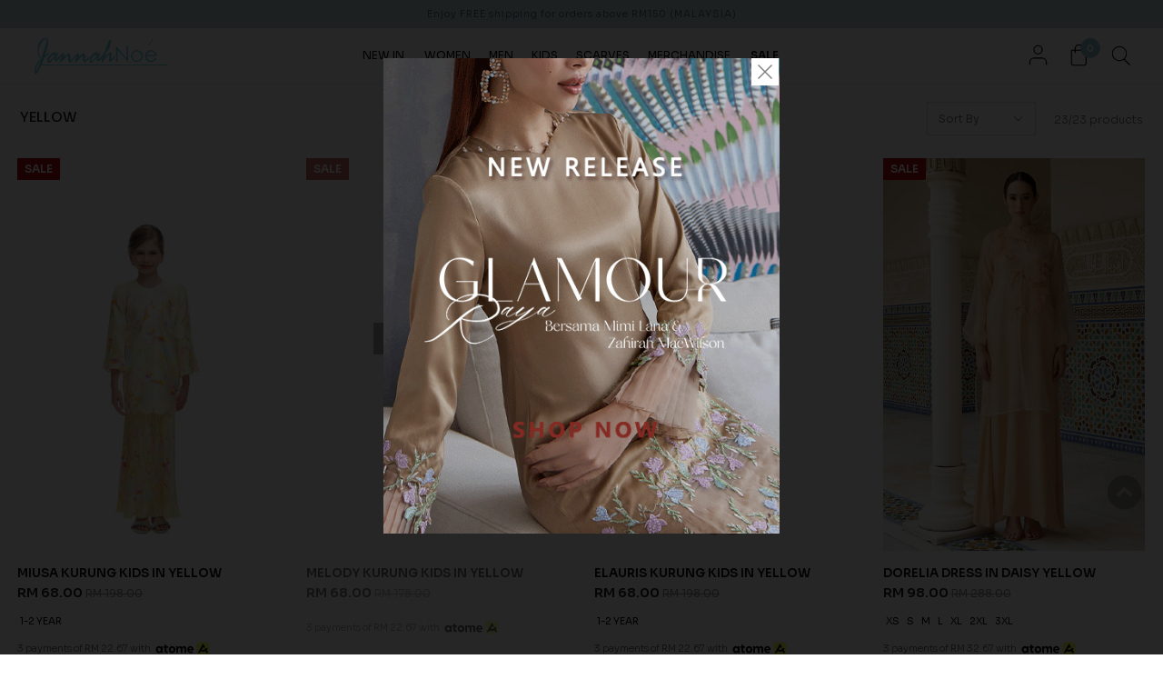

--- FILE ---
content_type: text/html; charset=UTF-8
request_url: https://www.jannahnoe.com/lebaran-2024/family-set/yellow?tokenid=b2q87sjs5mi6vj3mbkmq450ac6
body_size: 15783
content:
<!DOCTYPE html PUBLIC "-//W3C//DTD XHTML 1.0 Transitional//EN" "http://www.w3.org/TR/xhtml1/DTD/xhtml1-transitional.dtd">
<html dir="LTR" lang="en">

<head>
	<!-- <meta name="facebook-domain-verification" content="777kr5nhw7ly6j84fvlldj7iwzb6s5" /> -->
	<meta name="facebook-domain-verification" content="06db5a6eu7tewmjw7a0cibkltaza2n" />
	<meta name="google-site-verification" content="gWJax10RaAMAWHrgaQzuAPzMPDtK3fvyd7_xTtkYQmM" />
	<meta property="og:title" content="JannahNoe | Kurung Modern Wear | Scarves | Baju Kurung | Brides Series | Casual | Baju Melayu | Kurta" />
	<meta property="og:url" content="https://www.jannahnoe.com//index.php" />
	<meta property="og:description" content="JannahNoe is a leading retail brand for muslim modest fashion. Weaving traditions baju kurung with modern style, the label offers a range of women's clothing for every occasion with a wide selection of baju kurung, modest fashion and scarves.">
	<meta property="og:image" content="https://www.jannahnoe.com//images/logo_icon.png">
	<meta name="theme-color" content="#b9d6de">
<meta name="msapplication-navbutton-color" content="#b9d6de">
<meta name="apple-mobile-web-app-status-bar-style" content="#b9d6de">
<meta name="viewport" content="width=device-width, initial-scale=1, maximum-scale=1, user-scalable=yes">

	<meta http-equiv="Content-Type" content="text/html; charset=utf8">
			<title>JannahNoe | Kurung Modern Wear | Scarves | Baju Kurung | Brides Series | Casual | Baju Melayu | Kurta | LEBARAN 2024 FAMILY SET YELLOW </title>
				<meta name="Description" content="JannahNoe is a leading retail brand for muslim modest fashion. Weaving traditions baju kurung with modern style, the label offers a range of women's clothing for every occasion with a wide selection of baju kurung, modest fashion and scarves." />
		<meta name="robots" content="all">
	<meta name="ROBOTS" content="index,follow" />
	<base href="https://www.jannahnoe.com/">
	<link rel="stylesheet" type="text/css" href="stylesheet.css">
<link rel="stylesheet" type="text/css" href="css/pagecontent.css">
<link rel="stylesheet" type="text/css" href="css/jquery-ui.css" />
<link rel="icon" type="image/png" href="favicon.png">
<link rel="preconnect" href="https://fonts.googleapis.com">
<link rel="preconnect" href="https://fonts.gstatic.com" crossorigin>
<link href="https://fonts.googleapis.com/css2?family=Sora:wght@200;300;400;500;600&display=swap" rel="stylesheet">
<link rel="stylesheet" href="https://cdnjs.cloudflare.com/ajax/libs/font-awesome/4.7.0/css/font-awesome.min.css">
<script type='text/javascript'>
    var tagtoo_advertiser_id = 3639;
    var tagtoo_ga = document.createElement('script');
    tagtoo_ga.type = 'text/javascript';
    tagtoo_ga.async = true;
    tagtoo_ga.src = '//ad.tagtoo.co/media/ad/track.js';
    var tagtoo_s = document.getElementsByTagName('script')[0];
    tagtoo_s.parentNode.insertBefore(tagtoo_ga, tagtoo_s);
</script>	<script type="text/javascript" src="https://ajax.googleapis.com/ajax/libs/jquery/1.6/jquery.min.js"></script>
			<!-- Facebook Pixel Code -->
		<script>
			! function(f, b, e, v, n, t, s) {
				if (f.fbq) return;
				n = f.fbq = function() {
					n.callMethod ?
						n.callMethod.apply(n, arguments) : n.queue.push(arguments)
				};
				if (!f._fbq) f._fbq = n;
				n.push = n;
				n.loaded = !0;
				n.version = '2.0';
				n.queue = [];
				t = b.createElement(e);
				t.async = !0;
				t.src = v;
				s = b.getElementsByTagName(e)[0];
				s.parentNode.insertBefore(t, s)
			}(window, document, 'script', 'https://connect.facebook.net/en_US/fbevents.js');
			fbq('init', '1721363034673385');
			fbq('track', 'PageView');
			fbq('track', 'ViewContent');
		</script>
		<noscript>
			<img height="1" width="1" style="display:none" src="https://www.facebook.com/tr?id=1721363034673385&ev=PageView" />
		</noscript>
		<!-- End Facebook Pixel Code -->
		</head>

<body>
	<!-- Global site tag (gtag.js) - Google Analytics -->
<script async src="https://www.googletagmanager.com/gtag/js?id=G-6SCWFRMD7L"></script>
<script>
  window.dataLayer = window.dataLayer || [];
  function gtag(){dataLayer.push(arguments);}
  gtag('js', new Date());

  gtag('config', 'G-6SCWFRMD7L');
</script>
<link rel="stylesheet" href="css/responsiveslides_mini.css">
<link rel="stylesheet" href="https://use.fontawesome.com/releases/v5.1.0/css/all.css" integrity="sha384-lKuwvrZot6UHsBSfcMvOkWwlCMgc0TaWr+30HWe3a4ltaBwTZhyTEggF5tJv8tbt" crossorigin="anonymous">
<script type="text/javascript" src="js/jquery.js"></script>
<script type="text/javascript" src="js/jquery-1.5.1.min.js"></script>
<link rel="stylesheet" type="text/css" href="css/menu.css">
<script type="text/javascript">
  function goToByScroll(id) {
    $('html,body').animate({
      scrollTop: $("#" + id).offset().top
    }, 'slow');
  }
</script>
<script src="js/page_effect_up_only.js" type="text/javascript" language="javascript"></script>
<!--owlCarousel jquery-->
<script src='//ajax.googleapis.com/ajax/libs/jquery/1.11.0/jquery.min.js'></script>
<!--owlCarousel jquery-->
<script src="https://ajax.googleapis.com/ajax/libs/jquery/1.4.2/jquery.js"></script>
<script src="https://ajax.googleapis.com/ajax/libs/jqueryui/1.8.4/jquery-ui.js"></script>
<script src="js/autocomplete/jquery.ui.autocomplete.html.js"></script>

  <script>
    $(window).load(function() {
      // Run code
      $('#overlay4').delay(0).fadeIn();
      $('#box_popup_content').delay(0).fadeIn();
      $('#box_popup').delay(0).fadeIn();
    });
  </script>
  <script>
    $(window).load(function() {
      $('#overlay_voucher').delay(0).fadeIn();
      $('#box_voucher_content').delay(0).fadeIn();
      $('#box_voucher').delay(0).fadeIn();
    });
  </script>
<script>
  setInterval(function() {
    blink()
  }, 1000);

  function blink() {
    $(".blink").fadeTo(400, 0.1).fadeTo(400, 1.0);
  }
  $(function() {
    $('#login_activator').click(function() {
      $('#overlay').fadeIn('slow', function() {
        $('#box_login').fadeIn('slow');
      });
    });
    $('#overlay').click(function() {
      $('#overlay').fadeOut('slow');
      $('#box_login').fadeOut('slow');
      $('#show_style_panel').fadeOut('slow');
    });
    $('#closelogin').click(function() {
      $('#overlay').fadeOut('slow');
      $('#box_login').fadeOut('slow');
    });
    $('#boxclose4').click(function() {
      $('#overlay4').fadeOut();
      $('#box_popup_content').fadeOut();
    });
    $('.boxclose_voucher').click(function() {
	  $('#overlay_voucher').fadeOut();
      $('#box_voucher_content').fadeOut();
    });
    $('#overlay4').click(function() {
      $('#overlay4').fadeOut();
      $('#box_popup_content').fadeOut();
    });
    $('#overlay_voucher').click(function() {
      $('#overlay_voucher').fadeOut();
      $('#box_voucher_content').fadeOut();
    });
    $('#box_popup_content').click(function() {
      $('#overlay4').fadeOut();
      $('#box_popup_content').fadeOut();
    });
    $('#boxclose5').click(function() {
      $('#overlay5').fadeOut();
      $('#prestatus_popup_content').fadeOut();
    });
    $('#overlay5').click(function() {
      $('#overlay5').fadeOut();
      $('#prestatus_popup_content').fadeOut();
    });
    $('#prestatus_popup_content').click(function() {
      $('#overlay5').fadeOut();
      $('#prestatus_popup_content').fadeOut();
    });
  });
</script>

<script>
  $(function() {
    $("#search_link").click(function() {
      $('#ajax_small_shopping_cart').fadeOut('slow');
      if ($("#profile").css("display") == 'block') {
        $('#profile').toggle("fast");
      }
      $('#search_bar').toggle("fast");
    });

    $("#profile_link").click(function() {
      $('#ajax_small_shopping_cart').fadeOut('slow');
      if ($("#search_bar").css("display") == 'block') {
        $('#search_bar').toggle("fast");
      }
      $('#profile').toggle("fast");
    });

    $("#myaccount_link").click(function() {
      $('#myaccount_bar').toggle("fast");
    });
  });
</script>
<script>
  $(document).ready(function() {
    var url = "https://www.jannahnoe.com/ajax_cart.php?tokenid=b2q87sjs5mi6vj3mbkmq450ac6";    $('#show_mini_cart').click(function() {
      if ($("#profile").css("display") == 'block') {
        $('#profile').toggle("fast");
      }


      if ($("#search_bar").css("display") == 'block') {
        $('#search_bar').toggle("fast");
      }

      $('#ajax_small_shopping_cart').fadeIn('fast');
	  //$("#ajax_small_shopping_cart").animate({right:'0px',opacity: 1},400);
      $('#ajax_small_shopping_cart').load(url);
    });

    $('#show_mini_cart2').click(function() {
      $('#ajax_small_shopping_cart').fadeIn('fast');
      $('#ajax_small_shopping_cart').load(url);
    });

    $('#show_mini_cart3').click(function() {
      $('#ajax_small_shopping_cart').fadeIn('fast');
      $('#ajax_small_shopping_cart').load(url);
    });
  });
</script>
<script>
  $(function() {
    $(".index_prodcol").hover(function() {
        $(this).find(".hover-item").fadeIn();
      },
      function() {
        $(this).find(".hover-item").fadeOut();
      });
  });
</script>
<script>
  $(function() {
    $('#search_activator').click(function() {
      $('.search_panel').fadeIn('slow');
      $('.search_bar_link').css('background', '#fff');
      $('.ui-widget').css('position', 'fixed');
    });

    $('#close_search_panel').click(function() {
      $('.search_bar').fadeOut('fast');
    });
  });
</script>
<script>
  jQuery(function($) {
    function fixDiv() {
      var $cache = $('#menuscroll');

      if ($(window).scrollTop() > 40 && $(window).width() > 1030) {
        $cache.css({
          'position': 'fixed',
          'width': '100%',
          /*		'max-width': '1180px',*/
          'top': '0px',
          'zIndex': '9999',
          'background': '#fff',
		  'box-shadow': '0px 2px  10px -2px #ccc'
        });
      } else {
        $cache.css({
          'position': 'relative',
          'width': '100%',
          'top': '0px',
          'zIndex': '9999',
          'background': '#fff',
		  'box-shadow': 'none'
        });
      }

      var $cache_mobile = $('#mobile_menuscroll');
      if ($(window).width() < 1030) {
        if ($(window).scrollTop() > 50) {
          $cache_mobile.css({
            'position': 'fixed',
            'width': '100%',
            /*		'max-width': '1180px',*/
            'top': '0px',
            'borderBottom': '0px #dedede solid',
            'boxShadow': '0px 3px 6px 0px #ddd',
            'zIndex': '9999',
            'background': '#fff'
          });
          /*$('#site_logo').css({
			'height': '50px'
		  });*/
        } else {
          $cache_mobile.css({
            'position': 'inherit',
            'top': '0',
            'borderBottom': '0px #ddd solid',
            'boxShadow': '0px 0px 0px 0px #ccc',
            'zIndex': '9999',
            'background': '#fff'
          });
          /*$('#site_logo').css({
			'height': '60px'
		  });*/
        }
      }
    }
    $(window).scroll(fixDiv);
    fixDiv();
  });
</script>
<script>
  $(document).ready(function($) {
    $('.searchAutocomplte').autocomplete({
      source: 'ajax_search.php',
      minLength: 2,
      html: true
    });
  });
  $(document).ready(function($) {
    $('.searchAutocomplte2').autocomplete({
      source: 'ajax_search.php',
      minLength: 2,
      html: true
    });
  });
</script>
<link type="text/css" rel="stylesheet" href="css/jquery.mmenu.all.css" />
<script src="https://ajax.googleapis.com/ajax/libs/jquery/1.11.1/jquery.min.js"></script>
<script type="text/javascript" src="js/jquery.mmenu.min.all.js"></script>
<script type="text/javascript">
  $(function() {
    $('nav#menu').mmenu();
  });
</script>
<script src="js/responsiveslides.min.js"></script>
<link rel="stylesheet" href="css/responsiveslides.css">
  <div class="overlay4" id="overlay4" style="display:none;"></div>
  <div style="width:100%;position:fixed; left:0;top:8%;z-index:99999;padding:0px 15px;" align="center" id="box_popup_content">
    <div id="box_popup" align="center" style="display:none;">
      <table width="440">
        <tr>
          <td>
            <div class="close_popup">
              <a class="boxclose4" id="boxclose4"></a>
            </div>
          </td>
        </tr>
        <tr>
          <td align="center" style="padding:0px 0px;">
            <a href="https://www.jannahnoe.com/new-in/glamour-raya" title="Popup Banner"><img src="site_media/img/banners/BANNER_POPUP-JN-CASUAL-KURUNG_20260110085942.gif" border="0" alt="Popup Banner" title=" Popup Banner " style="width:100%;height:auto;"></a>          </td>
        </tr>
      </table>
    </div>
  </div>
<div class="full_panel" align="center" id="top">
  <div class="full_panel top_header_break" align="center">
    <div class="top_header_bar" align="center">
	      <div class="top_header_bar_left">
	  <ul class="rslides" id="slider2">
        <li><span class="top_message_text">Enjoy FREE shipping for orders above RM150 (MALAYSIA)</span></li>        		</ul>
      </div>
	      <div class="announcement-bar" role="region" aria-label="Announcement">
			
	</div>
	</div>
  </div>
  <script>
    // You can also use "$(window).load(function() {"
    $(function () {
      // Slideshow 1
      $("#slider2").responsiveSlides({
        auto: true,
        pager: false,
        nav: false,
		"pause": false,
        speed: 500,
		"timeout": 3000,
        maxwidth: 3400
      });
    });
  </script>
  <script type="text/javascript" src="js/jquery.countdown.js"></script>
    <div class="top_headerbg" id="menuscroll">
    <div id="search_bar" class="search_bar">
		  <form name="quick_find" action="https://www.jannahnoe.com/product-search-result" method="get">			  <input type="text" name="keywords" value="Search Products" size="30" maxlength="30" class="searchAutocomplte search_box" onfocus="if(this.value=='Search Products'){this.value='';this.style.color='#333';this.style.fontStyle='normal';}" onblur="if(this.value==''){this.value='Search Products';this.style.color='#333';this.style.fontStyle='normal';}"><input type="hidden" name="tokenid" value="b2q87sjs5mi6vj3mbkmq450ac6">				<div class="search_control"><input type="image" src="site_media/img/icon/search_icon.svg" alt="Submit" class="search_submit"><a id="close_search_panel" class="search_close"><img src="site_media/img/icon/close_icon2.svg" /></a></div>
		  </form>
	</div>
    <div class="header_bar">
      <div class="header_left_menu">
        <div class="mobile_menu"><a href="#menu"><img src="site_media/img/icon/menu_icon.svg" border="0" alt="Menu open/close" title=" Menu open/close "></a></div>
        <div class="header_search switch_mode" align="left">
          <div class="logo"><a href="https://www.jannahnoe.com/home?tokenid=b2q87sjs5mi6vj3mbkmq450ac6"><img src="site_media/img/logo.png" border="0" alt="JannahNoe" title=" JannahNoe "  id="site_logo"></a></div>
        </div>
      </div>
      <div class="header_center_menu">
        <div class="mobile_logo"><a href="https://www.jannahnoe.com/home?tokenid=b2q87sjs5mi6vj3mbkmq450ac6"><img src="site_media/img/store_logo.png" border="0" alt="JannahNoe" title=" JannahNoe "  id="site_logo"></a></div>
        <div class="menu_bar">
          <div class="menubg switch_mode">
            <div class="full_menu switch_mode">
              <div id="menucontainer">
                <ul id="nav">
                  <li>
                      		<!--<td valign="top">--><a href="https://www.jannahnoe.com/new-in?tokenid=b2q87sjs5mi6vj3mbkmq450ac6" class="dropdown" onmouseover="this.style.textDecoration='none'" onmouseout="this.style.textDecoration='none'">NEW IN</a>

		<ul class="submenu_scroll"><li style="float:none;text-align:center;"><div style="width:100%" align="center"><table id="menu_table" border="0" cellpadding="0" cellspacing="0" style="width:50%;background:#fff;border:1px #efefef solid;border-top:0px #ccc solid;max-width:650px;"><tr><td valign="top" style="padding:25px 25px 35px 15px;" align="left"><div style="border:0px #000 solid;position:relative"><a href="https://www.jannahnoe.com/new-in/glamour-raya?tokenid=b2q87sjs5mi6vj3mbkmq450ac6" class"menu_sub_title" style="font-size:10pt;color:#797979;">GLAMOUR RAYA</a><a href="https://www.jannahnoe.com/new-in/lembayung-nyonya?tokenid=b2q87sjs5mi6vj3mbkmq450ac6" class"menu_sub_title" style="font-size:10pt;color:#797979;">LEMBAYUNG NYONYA</a><a href="https://www.jannahnoe.com/new-in/serenade-of-ease-raya?tokenid=b2q87sjs5mi6vj3mbkmq450ac6" class"menu_sub_title" style="font-size:10pt;color:#797979;">SERENADE OF EASE RAYA</a><a href="https://www.jannahnoe.com/new-in/edition-classique?tokenid=b2q87sjs5mi6vj3mbkmq450ac6" class"menu_sub_title" style="font-size:10pt;color:#797979;">EDITION CLASSIQUE</a><a href="https://www.jannahnoe.com/new-in/noe-men2?tokenid=b2q87sjs5mi6vj3mbkmq450ac6" class"menu_sub_title" style="font-size:10pt;color:#797979;">NOE MEN</a><a href="https://www.jannahnoe.com/new-in/noe-boys2?tokenid=b2q87sjs5mi6vj3mbkmq450ac6" class"menu_sub_title" style="font-size:10pt;color:#797979;">NOE BOYS</a><div style="float:left;margin-right:20px;margin-left:20px"><a href="https://www.jannahnoe.com/new-in/family-set-lebaran26?tokenid=b2q87sjs5mi6vj3mbkmq450ac6" class"menu_sub_title" style="font-size:10pt;color:#222;font-weight:800;">FAMILY SET</a><a href="https://www.jannahnoe.com/new-in/family-set-lebaran26/black-26?tokenid=b2q87sjs5mi6vj3mbkmq450ac6" class="sub_menulink" style="font-size:9.5pt;background:none;">BLACK</a><a href="https://www.jannahnoe.com/new-in/family-set-lebaran26/blue-26?tokenid=b2q87sjs5mi6vj3mbkmq450ac6" class="sub_menulink" style="font-size:9.5pt;background:none;">BLUE</a><a href="https://www.jannahnoe.com/new-in/family-set-lebaran26/brown-26?tokenid=b2q87sjs5mi6vj3mbkmq450ac6" class="sub_menulink" style="font-size:9.5pt;background:none;">BROWN</a><a href="https://www.jannahnoe.com/new-in/family-set-lebaran26/green-26?tokenid=b2q87sjs5mi6vj3mbkmq450ac6" class="sub_menulink" style="font-size:9.5pt;background:none;">GREEN</a><a href="https://www.jannahnoe.com/new-in/family-set-lebaran26/grey-26?tokenid=b2q87sjs5mi6vj3mbkmq450ac6" class="sub_menulink" style="font-size:9.5pt;background:none;">GREY</a><a href="https://www.jannahnoe.com/new-in/family-set-lebaran26/pink-26?tokenid=b2q87sjs5mi6vj3mbkmq450ac6" class="sub_menulink" style="font-size:9.5pt;background:none;">PINK</a><a href="https://www.jannahnoe.com/new-in/family-set-lebaran26/purple-26?tokenid=b2q87sjs5mi6vj3mbkmq450ac6" class="sub_menulink" style="font-size:9.5pt;background:none;">PURPLE</a><a href="https://www.jannahnoe.com/new-in/family-set-lebaran26/red-26?tokenid=b2q87sjs5mi6vj3mbkmq450ac6" class="sub_menulink" style="font-size:9.5pt;background:none;">RED</a><a href="https://www.jannahnoe.com/new-in/family-set-lebaran26/white?tokenid=b2q87sjs5mi6vj3mbkmq450ac6" class="sub_menulink" style="font-size:9.5pt;background:none;">WHITE</a><a href="https://www.jannahnoe.com/new-in/family-set-lebaran26/yellow-26?tokenid=b2q87sjs5mi6vj3mbkmq450ac6" class="sub_menulink" style="font-size:9.5pt;background:none;">YELLOW</a></div></div></td></tr></table></div></li></ul>

		<!--<td valign="top">--></li><li><a href="https://www.jannahnoe.com/women?tokenid=b2q87sjs5mi6vj3mbkmq450ac6" class="dropdown" onmouseover="this.style.textDecoration='none'" onmouseout="this.style.textDecoration='none'">WOMEN</a>

		<ul class="submenu_scroll"><li style="float:none;text-align:center;"><div style="width:100%" align="center"><table id="menu_table" border="0" cellpadding="0" cellspacing="0" style="width:50%;background:#fff;border:1px #efefef solid;border-top:0px #ccc solid;max-width:650px;"><tr><td valign="top" style="padding:25px 25px 35px 15px;" align="left"><div style="border:0px #000 solid;position:relative"><a href="https://www.jannahnoe.com/women/glamour-raya?tokenid=b2q87sjs5mi6vj3mbkmq450ac6" class"menu_sub_title" style="font-size:10pt;color:#797979;">GLAMOUR RAYA</a><a href="https://www.jannahnoe.com/women/lembayung-nyonya?tokenid=b2q87sjs5mi6vj3mbkmq450ac6" class"menu_sub_title" style="font-size:10pt;color:#797979;">LEMBAYUNG NYONYA</a><a href="https://www.jannahnoe.com/women/serenade-of-ease-raya?tokenid=b2q87sjs5mi6vj3mbkmq450ac6" class"menu_sub_title" style="font-size:10pt;color:#797979;">SERENADE OF EASE RAYA</a><a href="https://www.jannahnoe.com/women/edition-classique?tokenid=b2q87sjs5mi6vj3mbkmq450ac6" class"menu_sub_title" style="font-size:10pt;color:#797979;">EDITION CLASSIQUE</a><a href="https://www.jannahnoe.com/women/bride-series-2025?tokenid=b2q87sjs5mi6vj3mbkmq450ac6" class"menu_sub_title" style="font-size:10pt;color:#797979;">BRIDE SERIES</a><a href="https://www.jannahnoe.com/women/after-hours-2025?tokenid=b2q87sjs5mi6vj3mbkmq450ac6" class"menu_sub_title" style="font-size:10pt;color:#797979;">AFTER HOURS</a><a href="https://www.jannahnoe.com/women/faith-2025?tokenid=b2q87sjs5mi6vj3mbkmq450ac6" class"menu_sub_title" style="font-size:10pt;color:#797979;">FAITH</a><a href="https://www.jannahnoe.com/women/summer-light-2025?tokenid=b2q87sjs5mi6vj3mbkmq450ac6" class"menu_sub_title" style="font-size:10pt;color:#797979;">SUMMER LIGHT</a><a href="https://www.jannahnoe.com/women/woven-warmth-2025?tokenid=b2q87sjs5mi6vj3mbkmq450ac6" class"menu_sub_title" style="font-size:10pt;color:#797979;">WOVEN WARMTH</a><a href="https://www.jannahnoe.com/women/lebaran-women-25?tokenid=b2q87sjs5mi6vj3mbkmq450ac6" class"menu_sub_title" style="font-size:10pt;color:#797979;">LEBARAN</a><a href="https://www.jannahnoe.com/women/batik-series?tokenid=b2q87sjs5mi6vj3mbkmq450ac6" class"menu_sub_title" style="font-size:10pt;color:#797979;">BATIK SERIES</a></div></td></tr></table></div></li></ul>

		<!--<td valign="top">--></li><li><a href="https://www.jannahnoe.com/men?tokenid=b2q87sjs5mi6vj3mbkmq450ac6" class="dropdown" onmouseover="this.style.textDecoration='none'" onmouseout="this.style.textDecoration='none'">MEN</a>

		<ul class="submenu_scroll"><li style="float:none;text-align:center;"><div style="width:100%" align="center"><table id="menu_table" border="0" cellpadding="0" cellspacing="0" style="width:50%;background:#fff;border:1px #efefef solid;border-top:0px #ccc solid;max-width:650px;"><tr><td valign="top" style="padding:25px 25px 35px 15px;" align="left"><div style="border:0px #000 solid;position:relative"><a href="https://www.jannahnoe.com/men/baju-melayu-men?tokenid=b2q87sjs5mi6vj3mbkmq450ac6" class"menu_sub_title" style="font-size:10pt;color:#797979;">BAJU MELAYU (MEN)</a><a href="https://www.jannahnoe.com/men/kurta-men?tokenid=b2q87sjs5mi6vj3mbkmq450ac6" class"menu_sub_title" style="font-size:10pt;color:#797979;">KURTA (MEN)</a></div></td></tr></table></div></li></ul>

		<!--<td valign="top">--></li><li><a href="https://www.jannahnoe.com/kids?tokenid=b2q87sjs5mi6vj3mbkmq450ac6" class="dropdown" onmouseover="this.style.textDecoration='none'" onmouseout="this.style.textDecoration='none'">KIDS</a>

		<ul class="submenu_scroll"><li style="float:none;text-align:center;"><div style="width:100%" align="center"><table id="menu_table" border="0" cellpadding="0" cellspacing="0" style="width:50%;background:#fff;border:1px #efefef solid;border-top:0px #ccc solid;max-width:650px;"><tr><td valign="top" style="padding:25px 25px 35px 15px;" align="left"><div style="border:0px #000 solid;position:relative"><div style="float:left;margin-right:20px;margin-left:20px"><a href="https://www.jannahnoe.com/kids/boy?tokenid=b2q87sjs5mi6vj3mbkmq450ac6" class"menu_sub_title" style="font-size:10pt;color:#222;font-weight:800;">BOY</a><a href="https://www.jannahnoe.com/kids/boy/baju-melayu-boy?tokenid=b2q87sjs5mi6vj3mbkmq450ac6" class="sub_menulink" style="font-size:9.5pt;background:none;">BAJU MELAYU (BOY)</a><a href="https://www.jannahnoe.com/kids/boy/kurta-boy?tokenid=b2q87sjs5mi6vj3mbkmq450ac6" class="sub_menulink" style="font-size:9.5pt;background:none;">KURTA (BOY)</a></div><div style="float:left;margin-right:20px;margin-left:20px"><a href="https://www.jannahnoe.com/kids/girl?tokenid=b2q87sjs5mi6vj3mbkmq450ac6" class"menu_sub_title" style="font-size:10pt;color:#222;font-weight:800;">GIRL</a><a href="https://www.jannahnoe.com/kids/girl/kurung-girl?tokenid=b2q87sjs5mi6vj3mbkmq450ac6" class="sub_menulink" style="font-size:9.5pt;background:none;">KURUNG (GIRL)</a></div></div></td></tr></table></div></li></ul>

		<!--<td valign="top">--></li><li><a href="https://www.jannahnoe.com/scarves?tokenid=b2q87sjs5mi6vj3mbkmq450ac6" class="dropdown" onmouseover="this.style.textDecoration='none'" onmouseout="this.style.textDecoration='none'">SCARVES</a>

		<ul class="submenu_scroll"><li style="float:none;text-align:center;"><div style="width:100%" align="center"><table id="menu_table" border="0" cellpadding="0" cellspacing="0" style="width:50%;background:#fff;border:1px #efefef solid;border-top:0px #ccc solid;max-width:650px;"><tr><td valign="top" style="padding:25px 25px 35px 15px;" align="left"><div style="border:0px #000 solid;position:relative"><a href="https://www.jannahnoe.com/scarves/shawl?tokenid=b2q87sjs5mi6vj3mbkmq450ac6" class"menu_sub_title" style="font-size:10pt;color:#797979;">SHAWL</a><a href="https://www.jannahnoe.com/scarves/bawal?tokenid=b2q87sjs5mi6vj3mbkmq450ac6" class"menu_sub_title" style="font-size:10pt;color:#797979;">BAWAL</a><a href="https://www.jannahnoe.com/scarves/inner?tokenid=b2q87sjs5mi6vj3mbkmq450ac6" class"menu_sub_title" style="font-size:10pt;color:#797979;">INNER</a><a href="https://www.jannahnoe.com/scarves/veil?tokenid=b2q87sjs5mi6vj3mbkmq450ac6" class"menu_sub_title" style="font-size:10pt;color:#797979;">VEIL</a></div></td></tr></table></div></li></ul>

		<!--<td valign="top">--></li><li><a href="https://www.jannahnoe.com/merchandise?tokenid=b2q87sjs5mi6vj3mbkmq450ac6" class="dropdown" onmouseover="this.style.textDecoration='none'" onmouseout="this.style.textDecoration='none'">MERCHANDISE</a>

		

		<!--<td valign="top">--></li><li><a href="https://www.jannahnoe.com/year-end-sale?tokenid=b2q87sjs5mi6vj3mbkmq450ac6" class="dropdown" onmouseover="this.style.textDecoration='none'" onmouseout="this.style.textDecoration='none'"><span style="font-weight:800">SALE</span></a>

		<ul class="submenu_scroll"><li style="float:none;text-align:center;"><div style="width:100%" align="center"><table id="menu_table" border="0" cellpadding="0" cellspacing="0" style="width:50%;background:#fff;border:1px #efefef solid;border-top:0px #ccc solid;max-width:650px;"><tr><td valign="top" style="padding:25px 25px 35px 15px;" align="left"><div style="border:0px #000 solid;position:relative"><a href="https://www.jannahnoe.com/year-end-sale/kurung-women?tokenid=b2q87sjs5mi6vj3mbkmq450ac6" class"menu_sub_title" style="font-size:10pt;color:#797979;">KURUNG (WOMEN)</a><a href="https://www.jannahnoe.com/year-end-sale/kurung-girl?tokenid=b2q87sjs5mi6vj3mbkmq450ac6" class"menu_sub_title" style="font-size:10pt;color:#797979;">KURUNG (GIRL)</a><a href="https://www.jannahnoe.com/year-end-sale/baju-melayu-men-sales?tokenid=b2q87sjs5mi6vj3mbkmq450ac6" class"menu_sub_title" style="font-size:10pt;color:#797979;">BAJU MELAYU (MEN)</a><a href="https://www.jannahnoe.com/year-end-sale/baju-melayu-boy-sales?tokenid=b2q87sjs5mi6vj3mbkmq450ac6" class"menu_sub_title" style="font-size:10pt;color:#797979;">BAJU MELAYU (BOY)</a><a href="https://www.jannahnoe.com/year-end-sale/kurta-men?tokenid=b2q87sjs5mi6vj3mbkmq450ac6" class"menu_sub_title" style="font-size:10pt;color:#797979;">KURTA (MEN)</a><a href="https://www.jannahnoe.com/year-end-sale/kurta-boy?tokenid=b2q87sjs5mi6vj3mbkmq450ac6" class"menu_sub_title" style="font-size:10pt;color:#797979;">KURTA (BOY)</a><a href="https://www.jannahnoe.com/year-end-sale/blouse?tokenid=b2q87sjs5mi6vj3mbkmq450ac6" class"menu_sub_title" style="font-size:10pt;color:#797979;">BLOUSE</a><a href="https://www.jannahnoe.com/year-end-sale/dress?tokenid=b2q87sjs5mi6vj3mbkmq450ac6" class"menu_sub_title" style="font-size:10pt;color:#797979;">DRESS</a><a href="https://www.jannahnoe.com/year-end-sale/set?tokenid=b2q87sjs5mi6vj3mbkmq450ac6" class"menu_sub_title" style="font-size:10pt;color:#797979;">SET</a><a href="https://www.jannahnoe.com/year-end-sale/skirt-pants?tokenid=b2q87sjs5mi6vj3mbkmq450ac6" class"menu_sub_title" style="font-size:10pt;color:#797979;">SKIRT & PANTS</a></div></td></tr></table></div></li></ul>




<!-- categories_eof //-->                    </li>
                                    </ul>
              </div>
            </div>
          </div>
        </div>
      </div>
      <div class="header_right_menu">
        <div class="header_right_link" align="right">
          <a id="profile_link" class="headerlink"><img src="site_media/img/icon/user_icon.svg" class="header_icon"></a>
          <a class="headerlink" id="show_mini_cart" style="display:inline-block;"><span id="ajax_cart"><img src="site_media/img/icon/bag_icon.svg" class="header_icon"></span><div class="item_incart_bg" id="show_mini_cart2">0</div></a>
          <a id="search_link" class="headerlink"><img src="site_media/img/icon/search_icon2.svg" class="header_icon"></a>
          <div id="profile" class="profile">
            			  <div style="color:#111;background:#fff;width:100%;float:left;padding:12px 0px 0px 0px;"><a href="https://www.jannahnoe.com/profile?tokenid=b2q87sjs5mi6vj3mbkmq450ac6" class="headerlink_sub" style="color:#01984b">Hi, Welcome</a></div>
              <a class="headerlink_sub" href="https://www.jannahnoe.com/login?tokenid=b2q87sjs5mi6vj3mbkmq450ac6">Sign In</a>
              <br>
              <a class="headerlink_sub" href="https://www.jannahnoe.com/registration?tokenid=b2q87sjs5mi6vj3mbkmq450ac6">Create New Account</a>
              <br>
              <a class="headerlink_sub agent_centre" style="display:none" href="https://www.jannahnoe.com/agent_create_account.php?tokenid=b2q87sjs5mi6vj3mbkmq450ac6">Dropship</a>
                      </div>
        </div>
        <div id="ajax_small_shopping_cart"></div>
      </div>
    </div>
  </div>
</div>
</div>
<script>
  var table_width = $('ul').width();
  var default_value = document.querySelectorAll('[id^="menu_table"]');

  for (var i = 0, n = default_value.length; i < n; i++) {
    default_value.item(i).setAttribute("width", table_width + "px");

  }
</script>
<div class="overlay" id="overlay" style="display:none;"></div>

<div align="center" class="page_content_panel" style="padding-bottom:0px;padding-top:0px;border-top:1px #efefef solid;">
				<div class="content_panel" style="display:inline-block;">
	

	
	
		<div class="clear"></div>
			<div class="column_main">
			<table border="0" width="100%" cellspacing="0" cellpadding="0">
				<tr>
					<td width="100%" valign="top" align="center" class="main_content">
						<table border="0" width="100%" cellspacing="0" cellpadding="0">
														<tr>
								<td align="center">
		<div class="filter_bar">
		<div class="filter_left">
			
				<div class="category_title_panel" style="" align="center">
					<div class="pageHeading5">YELLOW</div>
					<div class="breakcrumb" style="display:none" align="center"><a href="https://www.jannahnoe.com/home?tokenid=b2q87sjs5mi6vj3mbkmq450ac6" class="breakrumbText">Home</a>&nbsp;&nbsp;&nbsp;&nbsp;/&nbsp;&nbsp;&nbsp;&nbsp;<a href="https://www.jannahnoe.com/lebaran-2024?tokenid=b2q87sjs5mi6vj3mbkmq450ac6" class="breakrumbText">LEBARAN 2024</a>&nbsp;&nbsp;&nbsp;&nbsp;/&nbsp;&nbsp;&nbsp;&nbsp;<a href="https://www.jannahnoe.com/lebaran-2024/family-set?tokenid=b2q87sjs5mi6vj3mbkmq450ac6" class="breakrumbText">FAMILY SET</a>&nbsp;&nbsp;&nbsp;&nbsp;/&nbsp;&nbsp;&nbsp;&nbsp;<a href="https://www.jannahnoe.com/lebaran-2024/family-set/yellow?tokenid=b2q87sjs5mi6vj3mbkmq450ac6" class="breakrumbText">YELLOW</a>					</div>
				</div>
			
		</div>
		<div class="filter_right">
			<div class="filter_sorting">
				<form name="sorting_form" action="https://www.jannahnoe.com/lebaran-2024/family-set/yellow?cPath=830_721_729&viewall=no&tokenid=b2q87sjs5mi6vj3mbkmq450ac6" method="get">				<select name="sorting_bar" onchange="window.location = 'https://www.jannahnoe.com/lebaran-2024/family-set/yellow?cPath=830_721_729&viewall=no&tokenid=b2q87sjs5mi6vj3mbkmq450ac6' + '&sorting_bar=' + this.options[this.selectedIndex].value" class="ddl_list2" style="width:120px;">
					<option value="">Sort By</option>
					<option  value="newest">Latest</option>
					<option  value="oldest">Oldest</option>
					<option  value="lowestprice">Lowest
						Price</option>
					<option  value="highestprice">Highest
						Price</option>
				</select>
				</form>
			</div>
			<div class="filter_sorting filter_paging">
				23/23 products			</div>
		</div>
		<div></div>
	</div>

	<div class="product_panel" align="left"><div class="prodcol ">
					<table cellpadding="0" cellspacing="0" width="100%" border="0">
					<tr><td class="newprod_img"><div class="icon_position"><div align="center" class="special_color_box hotdeal">Sale</div></div><a href="https://www.jannahnoe.com/miusa-kurung-kids-in-yellow?tokenid=b2q87sjs5mi6vj3mbkmq450ac6" onclick="gtag_select_content_event('4041','MIUSA KURUNG KIDS IN YELLOW','YELLOW','','YELLOW','68.00')"><img src="scripts/timthumb.php?src=https://www.jannahnoe.com//site_media/img/FRONT_MUISA_KURUNG_KIDS_YELLOW_20240221190020.jpg&w=800&zc=1" border="0" alt="MIUSA KURUNG KIDS IN YELLOW" title=" MIUSA KURUNG KIDS IN YELLOW " onmouseover="this.src='scripts/timthumb.php?src=https://www.jannahnoe.com//site_media/img/PRINTED_A1_YELLOW_BACK_20240325152157.jpg&w=1000&zc=1'" onmouseout="this.src='scripts/timthumb.php?src=https://www.jannahnoe.com//site_media/img/FRONT_MUISA_KURUNG_KIDS_YELLOW_20240221190020.jpg&w=800&zc=1'" class="lazy" data-original="scripts/timthumb.php?src=https://www.jannahnoe.com//site_media/img/FRONT_MUISA_KURUNG_KIDS_YELLOW_20240221190020.jpg&w=800&zc=1"></a></td></tr>
					
					<tr><td style="padding-top:5px;">
					<table cellpadding="0" cellspacing="0" width="100%" border="0">
					<tr onclick="window.location='https://www.jannahnoe.com/product-detail?products_id=4041&tokenid=b2q87sjs5mi6vj3mbkmq450ac6'"><td align="center" style="padding:0px 0px px 0px;" valign="top" class="prodlist_namebox"><a class="rightcol_prodname" href="https://www.jannahnoe.com/miusa-kurung-kids-in-yellow?tokenid=b2q87sjs5mi6vj3mbkmq450ac6" title="MIUSA KURUNG KIDS IN YELLOW"><b></b>MIUSA KURUNG KIDS IN YELLOW</a></td></tr>
					<tr><td class="productSpecialPrice" align="left" colspan="2">RM 68.00&nbsp;<s class="product_oldprice">RM 198.00</s></td></tr>
					</table><div align="left" class="option_box"><table border="0" width="100%" cellpadding="0" cellspacing="0"><tr><td align="left">
								<table border="0" cellpadding="0" cellspacing="0">
								<tr style="display:none"><td align="center">Size</td></tr>
								<tr><td align="left" class="option_style"><a class="option_price_choose" style="color:#000;font-weight:normal;padding:1px 0px 1px 1px;background:none" title="1-2 year">1-2 year</a> </td></tr></table></td></tr></table></div><div class="payment_box" style="/*float:left;*/width:100%;border:0px #000 solid;text-align: left; display: flex; align-items: center; justify-content: left;"><div class="payment_content" style="/*display:inline-block;vertical-align:top; font-size: 12px; display: flex; align-items: left; justify-content: left;*/">3 payments of RM 22.67 with </div><div style="/*display: flex; align-items: left; justify-content: left;*/"><img class="shopback_img" src="site_media/img/atome.png" style="width:60px !important;display:inline-block;vertical-align:top;padding-left: 5px;"></div></div>
					</td></tr>
					</table></div><div class="prodcol out_of_stock">
					<table cellpadding="0" cellspacing="0" width="100%" border="0">
					<tr><td class="newprod_img"><div class="icon_position"><div align="center" class="special_color_box hotdeal">Sale</div></div><div class="stockWarning_msg" align="center" onclick="window.location='https://www.jannahnoe.com/product-detail?products_id=4027&tokenid=b2q87sjs5mi6vj3mbkmq450ac6'"><div class="soldout">Out Of Stock</div></div><a href="https://www.jannahnoe.com/melody-kurung-kids-in-yellow?tokenid=b2q87sjs5mi6vj3mbkmq450ac6" onclick="gtag_select_content_event('4027','MELODY KURUNG KIDS IN YELLOW','YELLOW','','YELLOW','68.00')"><img src="scripts/timthumb.php?src=https://www.jannahnoe.com//site_media/img/MELODY_GIRL_YELLOW_FRONT_20240226111153.jpg&w=800&zc=1" border="0" alt="MELODY KURUNG KIDS IN YELLOW" title=" MELODY KURUNG KIDS IN YELLOW " class="lazy" data-original="scripts/timthumb.php?src=https://www.jannahnoe.com//site_media/img/MELODY_GIRL_YELLOW_FRONT_20240226111153.jpg&w=800&zc=1"></a></td></tr>
					
					<tr><td style="padding-top:5px;">
					<table cellpadding="0" cellspacing="0" width="100%" border="0">
					<tr onclick="window.location='https://www.jannahnoe.com/product-detail?products_id=4027&tokenid=b2q87sjs5mi6vj3mbkmq450ac6'"><td align="center" style="padding:0px 0px px 0px;" valign="top" class="prodlist_namebox"><a class="rightcol_prodname" href="https://www.jannahnoe.com/melody-kurung-kids-in-yellow?tokenid=b2q87sjs5mi6vj3mbkmq450ac6" title="MELODY KURUNG KIDS IN YELLOW"><b></b>MELODY KURUNG KIDS IN YELLOW</a></td></tr>
					<tr><td class="productSpecialPrice" align="left" colspan="2">RM 68.00&nbsp;<s class="product_oldprice">RM 178.00</s></td></tr>
					</table><div align="left" class="option_box"><table border="0" width="100%" cellpadding="0" cellspacing="0"><tr><td align="left">
								<table border="0" cellpadding="0" cellspacing="0">
								<tr style="display:none"><td align="center">Size</td></tr>
								<tr><td align="left" class="option_style"></td></tr></table></td></tr></table></div><div class="payment_box" style="/*float:left;*/width:100%;border:0px #000 solid;text-align: left; display: flex; align-items: center; justify-content: left;"><div class="payment_content" style="/*display:inline-block;vertical-align:top; font-size: 12px; display: flex; align-items: left; justify-content: left;*/">3 payments of RM 22.67 with </div><div style="/*display: flex; align-items: left; justify-content: left;*/"><img class="shopback_img" src="site_media/img/atome.png" style="width:60px !important;display:inline-block;vertical-align:top;padding-left: 5px;"></div></div>
					</td></tr>
					</table></div><div class="prodcol ">
					<table cellpadding="0" cellspacing="0" width="100%" border="0">
					<tr><td class="newprod_img"><div class="icon_position"><div align="center" class="special_color_box hotdeal">Sale</div></div><a href="https://www.jannahnoe.com/elauris-kurung-kid-in-yellow?tokenid=b2q87sjs5mi6vj3mbkmq450ac6" onclick="gtag_select_content_event('3948','ELAURIS KURUNG KIDS IN YELLOW','YELLOW','','YELLOW','68.00')"><img src="scripts/timthumb.php?src=https://www.jannahnoe.com//site_media/img/elauris_k_yellow_1_20240202145609.jpeg&w=800&zc=1" border="0" alt="ELAURIS KURUNG KIDS IN YELLOW" title=" ELAURIS KURUNG KIDS IN YELLOW " onmouseover="this.src='scripts/timthumb.php?src=https://www.jannahnoe.com//site_media/img/elauris_k_yellow_2_20240202145609.jpeg&w=1000&zc=1'" onmouseout="this.src='scripts/timthumb.php?src=https://www.jannahnoe.com//site_media/img/elauris_k_yellow_1_20240202145609.jpeg&w=800&zc=1'" class="lazy" data-original="scripts/timthumb.php?src=https://www.jannahnoe.com//site_media/img/elauris_k_yellow_1_20240202145609.jpeg&w=800&zc=1"></a></td></tr>
					
					<tr><td style="padding-top:5px;">
					<table cellpadding="0" cellspacing="0" width="100%" border="0">
					<tr onclick="window.location='https://www.jannahnoe.com/product-detail?products_id=3948&tokenid=b2q87sjs5mi6vj3mbkmq450ac6'"><td align="center" style="padding:0px 0px px 0px;" valign="top" class="prodlist_namebox"><a class="rightcol_prodname" href="https://www.jannahnoe.com/elauris-kurung-kid-in-yellow?tokenid=b2q87sjs5mi6vj3mbkmq450ac6" title="ELAURIS KURUNG KIDS IN YELLOW"><b></b>ELAURIS KURUNG KIDS IN YELLOW</a></td></tr>
					<tr><td class="productSpecialPrice" align="left" colspan="2">RM 68.00&nbsp;<s class="product_oldprice">RM 198.00</s></td></tr>
					</table><div align="left" class="option_box"><table border="0" width="100%" cellpadding="0" cellspacing="0"><tr><td align="left">
								<table border="0" cellpadding="0" cellspacing="0">
								<tr style="display:none"><td align="center">Size</td></tr>
								<tr><td align="left" class="option_style"><a class="option_price_choose" style="color:#000;font-weight:normal;padding:1px 0px 1px 1px;background:none" title="1-2 year">1-2 year</a> </td></tr></table></td></tr></table></div><div class="payment_box" style="/*float:left;*/width:100%;border:0px #000 solid;text-align: left; display: flex; align-items: center; justify-content: left;"><div class="payment_content" style="/*display:inline-block;vertical-align:top; font-size: 12px; display: flex; align-items: left; justify-content: left;*/">3 payments of RM 22.67 with </div><div style="/*display: flex; align-items: left; justify-content: left;*/"><img class="shopback_img" src="site_media/img/atome.png" style="width:60px !important;display:inline-block;vertical-align:top;padding-left: 5px;"></div></div>
					</td></tr>
					</table></div><div class="prodcol ">
					<table cellpadding="0" cellspacing="0" width="100%" border="0">
					<tr><td class="newprod_img"><div class="icon_position"><div align="center" class="special_color_box hotdeal">Sale</div></div><a href="https://www.jannahnoe.com/dorelia-dress-in-daisy-yellow?tokenid=b2q87sjs5mi6vj3mbkmq450ac6" onclick="gtag_select_content_event('4180','DORELIA DRESS IN DAISY YELLOW','YELLOW','','YELLOW','98.00')"><img src="scripts/timthumb.php?src=https://www.jannahnoe.com//site_media/img/WEB_DORELIA_YELLOW_FRONT_20240611095118.jpg&w=800&zc=1" border="0" alt="DORELIA DRESS IN DAISY YELLOW" title=" DORELIA DRESS IN DAISY YELLOW " onmouseover="this.src='scripts/timthumb.php?src=https://www.jannahnoe.com//site_media/img/WEB_DORELIA_YELLOW_BACK_20240611095118.jpg&w=1000&zc=1'" onmouseout="this.src='scripts/timthumb.php?src=https://www.jannahnoe.com//site_media/img/WEB_DORELIA_YELLOW_FRONT_20240611095118.jpg&w=800&zc=1'" class="lazy" data-original="scripts/timthumb.php?src=https://www.jannahnoe.com//site_media/img/WEB_DORELIA_YELLOW_FRONT_20240611095118.jpg&w=800&zc=1"></a></td></tr>
					
					<tr><td style="padding-top:5px;">
					<table cellpadding="0" cellspacing="0" width="100%" border="0">
					<tr onclick="window.location='https://www.jannahnoe.com/product-detail?products_id=4180&tokenid=b2q87sjs5mi6vj3mbkmq450ac6'"><td align="center" style="padding:0px 0px px 0px;" valign="top" class="prodlist_namebox"><a class="rightcol_prodname" href="https://www.jannahnoe.com/dorelia-dress-in-daisy-yellow?tokenid=b2q87sjs5mi6vj3mbkmq450ac6" title="DORELIA DRESS IN DAISY YELLOW"><b></b>DORELIA DRESS IN DAISY YELLOW</a></td></tr>
					<tr><td class="productSpecialPrice" align="left" colspan="2">RM 98.00&nbsp;<s class="product_oldprice">RM 288.00</s></td></tr>
					</table><div align="left" class="option_box"><table border="0" width="100%" cellpadding="0" cellspacing="0"><tr><td align="left">
								<table border="0" cellpadding="0" cellspacing="0">
								<tr style="display:none"><td align="center">Size</td></tr>
								<tr><td align="left" class="option_style"><a class="option_price_choose" style="color:#000;font-weight:normal;padding:1px 0px 1px 1px;background:none" title="XS">XS</a> <a class="option_price_choose" style="color:#000;font-weight:normal;padding:1px 0px 1px 1px;background:none" title="S">S</a> <a class="option_price_choose" style="color:#000;font-weight:normal;padding:1px 0px 1px 1px;background:none" title="M">M</a> <a class="option_price_choose" style="color:#000;font-weight:normal;padding:1px 0px 1px 1px;background:none" title="L">L</a> <a class="option_price_choose" style="color:#000;font-weight:normal;padding:1px 0px 1px 1px;background:none" title="XL">XL</a> <a class="option_price_choose" style="color:#000;font-weight:normal;padding:1px 0px 1px 1px;background:none" title="2XL">2XL</a> <a class="option_price_choose" style="color:#000;font-weight:normal;padding:1px 0px 1px 1px;background:none" title="3XL">3XL</a> </td></tr></table></td></tr></table></div><div class="payment_box" style="/*float:left;*/width:100%;border:0px #000 solid;text-align: left; display: flex; align-items: center; justify-content: left;"><div class="payment_content" style="/*display:inline-block;vertical-align:top; font-size: 12px; display: flex; align-items: left; justify-content: left;*/">3 payments of RM 32.67 with </div><div style="/*display: flex; align-items: left; justify-content: left;*/"><img class="shopback_img" src="site_media/img/atome.png" style="width:60px !important;display:inline-block;vertical-align:top;padding-left: 5px;"></div></div>
					</td></tr>
					</table></div><div class="break_space"></div><div class="prodcol ">
					<table cellpadding="0" cellspacing="0" width="100%" border="0">
					<tr><td class="newprod_img"><div class="icon_position"><div align="center" class="special_color_box hotdeal">Sale</div></div><a href="https://www.jannahnoe.com/marcia-kurung-in-light-yellow?tokenid=b2q87sjs5mi6vj3mbkmq450ac6" onclick="gtag_select_content_event('4589','MARCIA KURUNG IN LIGHT YELLOW','YELLOW','','YELLOW','98.00')"><img src="scripts/timthumb.php?src=https://www.jannahnoe.com//site_media/img/MARCIA_YELLOW_20241011184248.jpg&w=800&zc=1" border="0" alt="MARCIA KURUNG IN LIGHT YELLOW" title=" MARCIA KURUNG IN LIGHT YELLOW " class="lazy" data-original="scripts/timthumb.php?src=https://www.jannahnoe.com//site_media/img/MARCIA_YELLOW_20241011184248.jpg&w=800&zc=1"></a></td></tr>
					
					<tr><td style="padding-top:5px;">
					<table cellpadding="0" cellspacing="0" width="100%" border="0">
					<tr onclick="window.location='https://www.jannahnoe.com/product-detail?products_id=4589&tokenid=b2q87sjs5mi6vj3mbkmq450ac6'"><td align="center" style="padding:0px 0px px 0px;" valign="top" class="prodlist_namebox"><a class="rightcol_prodname" href="https://www.jannahnoe.com/marcia-kurung-in-light-yellow?tokenid=b2q87sjs5mi6vj3mbkmq450ac6" title="MARCIA KURUNG IN LIGHT YELLOW"><b></b>MARCIA KURUNG IN LIGHT YELLOW</a></td></tr>
					<tr><td class="productSpecialPrice" align="left" colspan="2">RM 98.00&nbsp;<s class="product_oldprice">RM 188.00</s></td></tr>
					</table><div align="left" class="option_box"><table border="0" width="100%" cellpadding="0" cellspacing="0"><tr><td align="left">
								<table border="0" cellpadding="0" cellspacing="0">
								<tr style="display:none"><td align="center">Size</td></tr>
								<tr><td align="left" class="option_style"><a class="option_price_choose" style="color:#000;font-weight:normal;padding:1px 0px 1px 1px;background:none" title="XS">XS</a> <a class="option_price_choose" style="color:#000;font-weight:normal;padding:1px 0px 1px 1px;background:none" title="S">S</a> </td></tr></table></td></tr></table></div><div class="payment_box" style="/*float:left;*/width:100%;border:0px #000 solid;text-align: left; display: flex; align-items: center; justify-content: left;"><div class="payment_content" style="/*display:inline-block;vertical-align:top; font-size: 12px; display: flex; align-items: left; justify-content: left;*/">3 payments of RM 32.67 with </div><div style="/*display: flex; align-items: left; justify-content: left;*/"><img class="shopback_img" src="site_media/img/atome.png" style="width:60px !important;display:inline-block;vertical-align:top;padding-left: 5px;"></div></div>
					</td></tr>
					</table></div><div class="prodcol ">
					<table cellpadding="0" cellspacing="0" width="100%" border="0">
					<tr><td class="newprod_img"><div class="icon_position"><div align="center" class="special_color_box hotdeal">Sale</div></div><a href="https://www.jannahnoe.com/maura-kurung-in-light-yellow?tokenid=b2q87sjs5mi6vj3mbkmq450ac6" onclick="gtag_select_content_event('4601','MAURA KURUNG IN LIGHT YELLOW','YELLOW','','YELLOW','88.00')"><img src="scripts/timthumb.php?src=https://www.jannahnoe.com//site_media/img/MAURA_YELLOW_20241011194705.jpg&w=800&zc=1" border="0" alt="MAURA KURUNG IN LIGHT YELLOW" title=" MAURA KURUNG IN LIGHT YELLOW " class="lazy" data-original="scripts/timthumb.php?src=https://www.jannahnoe.com//site_media/img/MAURA_YELLOW_20241011194705.jpg&w=800&zc=1"></a></td></tr>
					
					<tr><td style="padding-top:5px;">
					<table cellpadding="0" cellspacing="0" width="100%" border="0">
					<tr onclick="window.location='https://www.jannahnoe.com/product-detail?products_id=4601&tokenid=b2q87sjs5mi6vj3mbkmq450ac6'"><td align="center" style="padding:0px 0px px 0px;" valign="top" class="prodlist_namebox"><a class="rightcol_prodname" href="https://www.jannahnoe.com/maura-kurung-in-light-yellow?tokenid=b2q87sjs5mi6vj3mbkmq450ac6" title="MAURA KURUNG IN LIGHT YELLOW"><b></b>MAURA KURUNG IN LIGHT YELLOW</a></td></tr>
					<tr><td class="productSpecialPrice" align="left" colspan="2">RM 88.00&nbsp;<s class="product_oldprice">RM 198.00</s></td></tr>
					</table><div align="left" class="option_box"><table border="0" width="100%" cellpadding="0" cellspacing="0"><tr><td align="left">
								<table border="0" cellpadding="0" cellspacing="0">
								<tr style="display:none"><td align="center">Size</td></tr>
								<tr><td align="left" class="option_style"><a class="option_price_choose" style="color:#000;font-weight:normal;padding:1px 0px 1px 1px;background:none" title="XS">XS</a> <a class="option_price_choose" style="color:#000;font-weight:normal;padding:1px 0px 1px 1px;background:none" title="S">S</a> </td></tr></table></td></tr></table></div><div class="payment_box" style="/*float:left;*/width:100%;border:0px #000 solid;text-align: left; display: flex; align-items: center; justify-content: left;"><div class="payment_content" style="/*display:inline-block;vertical-align:top; font-size: 12px; display: flex; align-items: left; justify-content: left;*/">3 payments of RM 29.33 with </div><div style="/*display: flex; align-items: left; justify-content: left;*/"><img class="shopback_img" src="site_media/img/atome.png" style="width:60px !important;display:inline-block;vertical-align:top;padding-left: 5px;"></div></div>
					</td></tr>
					</table></div><div class="prodcol out_of_stock">
					<table cellpadding="0" cellspacing="0" width="100%" border="0">
					<tr><td class="newprod_img"><div class="icon_position"><div align="center" class="special_color_box hotdeal">Sale</div></div><div class="stockWarning_msg" align="center" onclick="window.location='https://www.jannahnoe.com/product-detail?products_id=4187&tokenid=b2q87sjs5mi6vj3mbkmq450ac6'"><div class="soldout">Out Of Stock</div></div><a href="https://www.jannahnoe.com/qairynaa-in-light-yellow?tokenid=b2q87sjs5mi6vj3mbkmq450ac6" onclick="gtag_select_content_event('4187','QAIRYNAA KURUNG IN LIGHT YELLOW','YELLOW','','YELLOW','88.00')"><img src="scripts/timthumb.php?src=https://www.jannahnoe.com//site_media/img/WEB_QAIRYNAA_YELLOW_FRONT_20240611095419.jpg&w=800&zc=1" border="0" alt="QAIRYNAA KURUNG IN LIGHT YELLOW" title=" QAIRYNAA KURUNG IN LIGHT YELLOW " class="lazy" data-original="scripts/timthumb.php?src=https://www.jannahnoe.com//site_media/img/WEB_QAIRYNAA_YELLOW_FRONT_20240611095419.jpg&w=800&zc=1"></a></td></tr>
					
					<tr><td style="padding-top:5px;">
					<table cellpadding="0" cellspacing="0" width="100%" border="0">
					<tr onclick="window.location='https://www.jannahnoe.com/product-detail?products_id=4187&tokenid=b2q87sjs5mi6vj3mbkmq450ac6'"><td align="center" style="padding:0px 0px px 0px;" valign="top" class="prodlist_namebox"><a class="rightcol_prodname" href="https://www.jannahnoe.com/qairynaa-in-light-yellow?tokenid=b2q87sjs5mi6vj3mbkmq450ac6" title="QAIRYNAA KURUNG IN LIGHT YELLOW"><b></b>QAIRYNAA KURUNG IN LIGHT YELLOW</a></td></tr>
					<tr><td class="productSpecialPrice" align="left" colspan="2">RM 88.00&nbsp;<s class="product_oldprice">RM 258.00</s></td></tr>
					</table><div align="left" class="option_box"><table border="0" width="100%" cellpadding="0" cellspacing="0"><tr><td align="left">
								<table border="0" cellpadding="0" cellspacing="0">
								<tr style="display:none"><td align="center">Size</td></tr>
								<tr><td align="left" class="option_style"></td></tr></table></td></tr></table></div><div class="payment_box" style="/*float:left;*/width:100%;border:0px #000 solid;text-align: left; display: flex; align-items: center; justify-content: left;"><div class="payment_content" style="/*display:inline-block;vertical-align:top; font-size: 12px; display: flex; align-items: left; justify-content: left;*/">3 payments of RM 29.33 with </div><div style="/*display: flex; align-items: left; justify-content: left;*/"><img class="shopback_img" src="site_media/img/atome.png" style="width:60px !important;display:inline-block;vertical-align:top;padding-left: 5px;"></div></div>
					</td></tr>
					</table></div><div class="prodcol ">
					<table cellpadding="0" cellspacing="0" width="100%" border="0">
					<tr><td class="newprod_img"><div class="icon_position"><div align="center" class="special_color_box hotdeal">Sale</div></div><a href="https://www.jannahnoe.com/aaron-cekak-musang-in-yellow?tokenid=b2q87sjs5mi6vj3mbkmq450ac6" onclick="gtag_select_content_event('3994','AARON CEKAK MUSANG IN YELLOW','YELLOW','','YELLOW','98.00')"><img src="scripts/timthumb.php?src=https://www.jannahnoe.com//site_media/img/FRONT_CEKAK_MUSANG_YELLOW_20240215173517.jpg&w=800&zc=1" border="0" alt="AARON CEKAK MUSANG IN YELLOW" title=" AARON CEKAK MUSANG IN YELLOW " onmouseover="this.src='scripts/timthumb.php?src=https://www.jannahnoe.com//site_media/img/BACK_CEKAK_MUSANG_YELLOW_20240215173517.jpg&w=1000&zc=1'" onmouseout="this.src='scripts/timthumb.php?src=https://www.jannahnoe.com//site_media/img/FRONT_CEKAK_MUSANG_YELLOW_20240215173517.jpg&w=800&zc=1'" class="lazy" data-original="scripts/timthumb.php?src=https://www.jannahnoe.com//site_media/img/FRONT_CEKAK_MUSANG_YELLOW_20240215173517.jpg&w=800&zc=1"></a></td></tr>
					
					<tr><td style="padding-top:5px;">
					<table cellpadding="0" cellspacing="0" width="100%" border="0">
					<tr onclick="window.location='https://www.jannahnoe.com/product-detail?products_id=3994&tokenid=b2q87sjs5mi6vj3mbkmq450ac6'"><td align="center" style="padding:0px 0px px 0px;" valign="top" class="prodlist_namebox"><a class="rightcol_prodname" href="https://www.jannahnoe.com/aaron-cekak-musang-in-yellow?tokenid=b2q87sjs5mi6vj3mbkmq450ac6" title="AARON CEKAK MUSANG IN YELLOW"><b></b>AARON CEKAK MUSANG IN YELLOW</a></td></tr>
					<tr><td class="productSpecialPrice" align="left" colspan="2">RM 98.00&nbsp;<s class="product_oldprice">RM 238.00</s></td></tr>
					</table><div align="left" class="option_box"><table border="0" width="100%" cellpadding="0" cellspacing="0"><tr><td align="left">
								<table border="0" cellpadding="0" cellspacing="0">
								<tr style="display:none"><td align="center">Size</td></tr>
								<tr><td align="left" class="option_style"><a class="option_price_choose" style="color:#000;font-weight:normal;padding:1px 0px 1px 1px;background:none" title="2XL">2XL</a> </td></tr></table></td></tr></table></div><div class="payment_box" style="/*float:left;*/width:100%;border:0px #000 solid;text-align: left; display: flex; align-items: center; justify-content: left;"><div class="payment_content" style="/*display:inline-block;vertical-align:top; font-size: 12px; display: flex; align-items: left; justify-content: left;*/">3 payments of RM 32.67 with </div><div style="/*display: flex; align-items: left; justify-content: left;*/"><img class="shopback_img" src="site_media/img/atome.png" style="width:60px !important;display:inline-block;vertical-align:top;padding-left: 5px;"></div></div>
					</td></tr>
					</table></div><div class="break_space"></div><div class="prodcol out_of_stock">
					<table cellpadding="0" cellspacing="0" width="100%" border="0">
					<tr><td class="newprod_img"><div class="icon_position"><div align="center" class="special_color_box hotdeal">Sale</div></div><div class="stockWarning_msg" align="center" onclick="window.location='https://www.jannahnoe.com/product-detail?products_id=4057&tokenid=b2q87sjs5mi6vj3mbkmq450ac6'"><div class="soldout">Out Of Stock</div></div><a href="https://www.jannahnoe.com/ariella-kurung-kids-in-yellow?tokenid=b2q87sjs5mi6vj3mbkmq450ac6" onclick="gtag_select_content_event('4057','ARIELLA KURUNG KIDS IN YELLOW','YELLOW','','YELLOW','68.00')"><img src="scripts/timthumb.php?src=https://www.jannahnoe.com//site_media/img/ARIELLA_GIRL_YELLOW_FRONT_20240222114712.jpg&w=800&zc=1" border="0" alt="ARIELLA KURUNG KIDS IN YELLOW" title=" ARIELLA KURUNG KIDS IN YELLOW " class="lazy" data-original="scripts/timthumb.php?src=https://www.jannahnoe.com//site_media/img/ARIELLA_GIRL_YELLOW_FRONT_20240222114712.jpg&w=800&zc=1"></a></td></tr>
					
					<tr><td style="padding-top:5px;">
					<table cellpadding="0" cellspacing="0" width="100%" border="0">
					<tr onclick="window.location='https://www.jannahnoe.com/product-detail?products_id=4057&tokenid=b2q87sjs5mi6vj3mbkmq450ac6'"><td align="center" style="padding:0px 0px px 0px;" valign="top" class="prodlist_namebox"><a class="rightcol_prodname" href="https://www.jannahnoe.com/ariella-kurung-kids-in-yellow?tokenid=b2q87sjs5mi6vj3mbkmq450ac6" title="ARIELLA KURUNG KIDS IN YELLOW"><b></b>ARIELLA KURUNG KIDS IN YELLOW</a></td></tr>
					<tr><td class="productSpecialPrice" align="left" colspan="2">RM 68.00&nbsp;<s class="product_oldprice">RM 218.00</s></td></tr>
					</table><div align="left" class="option_box"><table border="0" width="100%" cellpadding="0" cellspacing="0"><tr><td align="left">
								<table border="0" cellpadding="0" cellspacing="0">
								<tr style="display:none"><td align="center">Size</td></tr>
								<tr><td align="left" class="option_style"></td></tr></table></td></tr></table></div><div class="payment_box" style="/*float:left;*/width:100%;border:0px #000 solid;text-align: left; display: flex; align-items: center; justify-content: left;"><div class="payment_content" style="/*display:inline-block;vertical-align:top; font-size: 12px; display: flex; align-items: left; justify-content: left;*/">3 payments of RM 22.67 with </div><div style="/*display: flex; align-items: left; justify-content: left;*/"><img class="shopback_img" src="site_media/img/atome.png" style="width:60px !important;display:inline-block;vertical-align:top;padding-left: 5px;"></div></div>
					</td></tr>
					</table></div><div class="prodcol ">
					<table cellpadding="0" cellspacing="0" width="100%" border="0">
					<tr><td class="newprod_img"><div class="icon_position"><div align="center" class="special_color_box hotdeal">Sale</div></div><a href="https://www.jannahnoe.com/caroline-kurung-kids-in-yellow?tokenid=b2q87sjs5mi6vj3mbkmq450ac6" onclick="gtag_select_content_event('4021','CAROLINE KURUNG KIDS IN YELLOW','YELLOW','','YELLOW','68.00')"><img src="scripts/timthumb.php?src=https://www.jannahnoe.com//site_media/img/FRONT_CAROLINE_KURUNG_KIDS_YELLOW_20240221183808.jpg&w=800&zc=1" border="0" alt="CAROLINE KURUNG KIDS IN YELLOW" title=" CAROLINE KURUNG KIDS IN YELLOW " class="lazy" data-original="scripts/timthumb.php?src=https://www.jannahnoe.com//site_media/img/FRONT_CAROLINE_KURUNG_KIDS_YELLOW_20240221183808.jpg&w=800&zc=1"></a></td></tr>
					
					<tr><td style="padding-top:5px;">
					<table cellpadding="0" cellspacing="0" width="100%" border="0">
					<tr onclick="window.location='https://www.jannahnoe.com/product-detail?products_id=4021&tokenid=b2q87sjs5mi6vj3mbkmq450ac6'"><td align="center" style="padding:0px 0px px 0px;" valign="top" class="prodlist_namebox"><a class="rightcol_prodname" href="https://www.jannahnoe.com/caroline-kurung-kids-in-yellow?tokenid=b2q87sjs5mi6vj3mbkmq450ac6" title="CAROLINE KURUNG KIDS IN YELLOW"><b></b>CAROLINE KURUNG KIDS IN YELLOW</a></td></tr>
					<tr><td class="productSpecialPrice" align="left" colspan="2">RM 68.00&nbsp;<s class="product_oldprice">RM 238.00</s></td></tr>
					</table><div align="left" class="option_box"><table border="0" width="100%" cellpadding="0" cellspacing="0"><tr><td align="left">
								<table border="0" cellpadding="0" cellspacing="0">
								<tr style="display:none"><td align="center">Size</td></tr>
								<tr><td align="left" class="option_style"><a class="option_price_choose" style="color:#000;font-weight:normal;padding:1px 0px 1px 1px;background:none" title="1-2 year">1-2 year</a> </td></tr></table></td></tr></table></div><div class="payment_box" style="/*float:left;*/width:100%;border:0px #000 solid;text-align: left; display: flex; align-items: center; justify-content: left;"><div class="payment_content" style="/*display:inline-block;vertical-align:top; font-size: 12px; display: flex; align-items: left; justify-content: left;*/">3 payments of RM 22.67 with </div><div style="/*display: flex; align-items: left; justify-content: left;*/"><img class="shopback_img" src="site_media/img/atome.png" style="width:60px !important;display:inline-block;vertical-align:top;padding-left: 5px;"></div></div>
					</td></tr>
					</table></div><div class="prodcol ">
					<table cellpadding="0" cellspacing="0" width="100%" border="0">
					<tr><td class="newprod_img"><div class="icon_position"><div align="center" class="special_color_box hotdeal">Sale</div></div><a href="https://www.jannahnoe.com/finola-kurung-in-mustard?tokenid=b2q87sjs5mi6vj3mbkmq450ac6" onclick="gtag_select_content_event('4087','FINOLA KURUNG IN MUSTARD','YELLOW','','YELLOW','88.00')"><img src="scripts/timthumb.php?src=https://www.jannahnoe.com//site_media/img/FRONT_FILONA_KURUNG_MUSTARD_20240226084322.jpg&w=800&zc=1" border="0" alt="FINOLA KURUNG IN MUSTARD" title=" FINOLA KURUNG IN MUSTARD " class="lazy" data-original="scripts/timthumb.php?src=https://www.jannahnoe.com//site_media/img/FRONT_FILONA_KURUNG_MUSTARD_20240226084322.jpg&w=800&zc=1"></a></td></tr>
					
					<tr><td style="padding-top:5px;">
					<table cellpadding="0" cellspacing="0" width="100%" border="0">
					<tr onclick="window.location='https://www.jannahnoe.com/product-detail?products_id=4087&tokenid=b2q87sjs5mi6vj3mbkmq450ac6'"><td align="center" style="padding:0px 0px px 0px;" valign="top" class="prodlist_namebox"><a class="rightcol_prodname" href="https://www.jannahnoe.com/finola-kurung-in-mustard?tokenid=b2q87sjs5mi6vj3mbkmq450ac6" title="FINOLA KURUNG IN MUSTARD"><b></b>FINOLA KURUNG IN MUSTARD</a></td></tr>
					<tr><td class="productSpecialPrice" align="left" colspan="2">RM 88.00&nbsp;<s class="product_oldprice">RM 268.00</s></td></tr>
					</table><div align="left" class="option_box"><table border="0" width="100%" cellpadding="0" cellspacing="0"><tr><td align="left">
								<table border="0" cellpadding="0" cellspacing="0">
								<tr style="display:none"><td align="center">Size</td></tr>
								<tr><td align="left" class="option_style"><a class="option_price_choose" style="color:#000;font-weight:normal;padding:1px 0px 1px 1px;background:none" title="XS">XS</a> </td></tr></table></td></tr></table></div><div class="payment_box" style="/*float:left;*/width:100%;border:0px #000 solid;text-align: left; display: flex; align-items: center; justify-content: left;"><div class="payment_content" style="/*display:inline-block;vertical-align:top; font-size: 12px; display: flex; align-items: left; justify-content: left;*/">3 payments of RM 29.33 with </div><div style="/*display: flex; align-items: left; justify-content: left;*/"><img class="shopback_img" src="site_media/img/atome.png" style="width:60px !important;display:inline-block;vertical-align:top;padding-left: 5px;"></div></div>
					</td></tr>
					</table></div><div class="prodcol ">
					<table cellpadding="0" cellspacing="0" width="100%" border="0">
					<tr><td class="newprod_img"><div class="icon_position"><div align="center" class="special_color_box hotdeal">Sale</div></div><a href="https://www.jannahnoe.com/gracie-kurung-in-yellow?tokenid=b2q87sjs5mi6vj3mbkmq450ac6" onclick="gtag_select_content_event('4045','GRACIE KURUNG IN YELLOW','YELLOW','','YELLOW','88.00')"><img src="scripts/timthumb.php?src=https://www.jannahnoe.com//site_media/img/GRACIE_YELLOW_FRONT_20240223142355.jpg&w=800&zc=1" border="0" alt="GRACIE KURUNG IN YELLOW" title=" GRACIE KURUNG IN YELLOW " class="lazy" data-original="scripts/timthumb.php?src=https://www.jannahnoe.com//site_media/img/GRACIE_YELLOW_FRONT_20240223142355.jpg&w=800&zc=1"></a></td></tr>
					
					<tr><td style="padding-top:5px;">
					<table cellpadding="0" cellspacing="0" width="100%" border="0">
					<tr onclick="window.location='https://www.jannahnoe.com/product-detail?products_id=4045&tokenid=b2q87sjs5mi6vj3mbkmq450ac6'"><td align="center" style="padding:0px 0px px 0px;" valign="top" class="prodlist_namebox"><a class="rightcol_prodname" href="https://www.jannahnoe.com/gracie-kurung-in-yellow?tokenid=b2q87sjs5mi6vj3mbkmq450ac6" title="GRACIE KURUNG IN YELLOW"><b></b>GRACIE KURUNG IN YELLOW</a></td></tr>
					<tr><td class="productSpecialPrice" align="left" colspan="2">RM 88.00&nbsp;<s class="product_oldprice">RM 288.00</s></td></tr>
					</table><div align="left" class="option_box"><table border="0" width="100%" cellpadding="0" cellspacing="0"><tr><td align="left">
								<table border="0" cellpadding="0" cellspacing="0">
								<tr style="display:none"><td align="center">Size</td></tr>
								<tr><td align="left" class="option_style"><a class="option_price_choose" style="color:#000;font-weight:normal;padding:1px 0px 1px 1px;background:none" title="2XL">2XL</a> </td></tr></table></td></tr></table></div><div class="payment_box" style="/*float:left;*/width:100%;border:0px #000 solid;text-align: left; display: flex; align-items: center; justify-content: left;"><div class="payment_content" style="/*display:inline-block;vertical-align:top; font-size: 12px; display: flex; align-items: left; justify-content: left;*/">3 payments of RM 29.33 with </div><div style="/*display: flex; align-items: left; justify-content: left;*/"><img class="shopback_img" src="site_media/img/atome.png" style="width:60px !important;display:inline-block;vertical-align:top;padding-left: 5px;"></div></div>
					</td></tr>
					</table></div><div class="break_space"></div><div class="prodcol ">
					<table cellpadding="0" cellspacing="0" width="100%" border="0">
					<tr><td class="newprod_img"><div class="icon_position"><div align="center" class="special_color_box hotdeal">Sale</div></div><a href="https://www.jannahnoe.com/isaac-teluk-belanga-in-yellow?tokenid=b2q87sjs5mi6vj3mbkmq450ac6" onclick="gtag_select_content_event('3957','ISAAC TELUK BELANGA IN YELLOW','YELLOW','','YELLOW','88.00')"><img src="scripts/timthumb.php?src=https://www.jannahnoe.com//site_media/img/FRONT_YELLOW__1__20240207163337.jpg&w=800&zc=1" border="0" alt="ISAAC TELUK BELANGA IN YELLOW" title=" ISAAC TELUK BELANGA IN YELLOW " class="lazy" data-original="scripts/timthumb.php?src=https://www.jannahnoe.com//site_media/img/FRONT_YELLOW__1__20240207163337.jpg&w=800&zc=1"></a></td></tr>
					
					<tr><td style="padding-top:5px;">
					<table cellpadding="0" cellspacing="0" width="100%" border="0">
					<tr onclick="window.location='https://www.jannahnoe.com/product-detail?products_id=3957&tokenid=b2q87sjs5mi6vj3mbkmq450ac6'"><td align="center" style="padding:0px 0px px 0px;" valign="top" class="prodlist_namebox"><a class="rightcol_prodname" href="https://www.jannahnoe.com/isaac-teluk-belanga-in-yellow?tokenid=b2q87sjs5mi6vj3mbkmq450ac6" title="ISAAC TELUK BELANGA IN YELLOW"><b></b>ISAAC TELUK BELANGA IN YELLOW</a></td></tr>
					<tr><td class="productSpecialPrice" align="left" colspan="2">RM 88.00&nbsp;<s class="product_oldprice">RM 228.00</s></td></tr>
					</table><div align="left" class="option_box"><table border="0" width="100%" cellpadding="0" cellspacing="0"><tr><td align="left">
								<table border="0" cellpadding="0" cellspacing="0">
								<tr style="display:none"><td align="center">Size</td></tr>
								<tr><td align="left" class="option_style"><a class="option_price_choose" style="color:#000;font-weight:normal;padding:1px 0px 1px 1px;background:none" title="XS">XS</a> <a class="option_price_choose" style="color:#000;font-weight:normal;padding:1px 0px 1px 1px;background:none" title="XL">XL</a> <a class="option_price_choose" style="color:#000;font-weight:normal;padding:1px 0px 1px 1px;background:none" title="2XL">2XL</a> </td></tr></table></td></tr></table></div><div class="payment_box" style="/*float:left;*/width:100%;border:0px #000 solid;text-align: left; display: flex; align-items: center; justify-content: left;"><div class="payment_content" style="/*display:inline-block;vertical-align:top; font-size: 12px; display: flex; align-items: left; justify-content: left;*/">3 payments of RM 29.33 with </div><div style="/*display: flex; align-items: left; justify-content: left;*/"><img class="shopback_img" src="site_media/img/atome.png" style="width:60px !important;display:inline-block;vertical-align:top;padding-left: 5px;"></div></div>
					</td></tr>
					</table></div><div class="prodcol ">
					<table cellpadding="0" cellspacing="0" width="100%" border="0">
					<tr><td class="newprod_img"><div class="icon_position"><div align="center" class="special_color_box hotdeal">Sale</div></div><a href="https://www.jannahnoe.com/isaac-teluk-belanga-kids-in-yellow?tokenid=b2q87sjs5mi6vj3mbkmq450ac6" onclick="gtag_select_content_event('3972','ISAAC TELUK BELANGA KIDS IN YELLOW','YELLOW','','YELLOW','78.00')"><img src="scripts/timthumb.php?src=https://www.jannahnoe.com//site_media/img/FRONT_YELLOW__2__20240208120213.jpg&w=800&zc=1" border="0" alt="ISAAC TELUK BELANGA KIDS IN YELLOW" title=" ISAAC TELUK BELANGA KIDS IN YELLOW " class="lazy" data-original="scripts/timthumb.php?src=https://www.jannahnoe.com//site_media/img/FRONT_YELLOW__2__20240208120213.jpg&w=800&zc=1"></a></td></tr>
					
					<tr><td style="padding-top:5px;">
					<table cellpadding="0" cellspacing="0" width="100%" border="0">
					<tr onclick="window.location='https://www.jannahnoe.com/product-detail?products_id=3972&tokenid=b2q87sjs5mi6vj3mbkmq450ac6'"><td align="center" style="padding:0px 0px px 0px;" valign="top" class="prodlist_namebox"><a class="rightcol_prodname" href="https://www.jannahnoe.com/isaac-teluk-belanga-kids-in-yellow?tokenid=b2q87sjs5mi6vj3mbkmq450ac6" title="ISAAC TELUK BELANGA KIDS IN YELLOW"><b></b>ISAAC TELUK BELANGA KIDS IN YELLOW</a></td></tr>
					<tr><td class="productSpecialPrice" align="left" colspan="2">RM 78.00&nbsp;<s class="product_oldprice">RM 188.00</s></td></tr>
					</table><div align="left" class="option_box"><table border="0" width="100%" cellpadding="0" cellspacing="0"><tr><td align="left">
								<table border="0" cellpadding="0" cellspacing="0">
								<tr style="display:none"><td align="center">Size</td></tr>
								<tr><td align="left" class="option_style"><a class="option_price_choose" style="color:#000;font-weight:normal;padding:1px 0px 1px 1px;background:none" title="12 year">12 year</a> </td></tr></table></td></tr></table></div><div class="payment_box" style="/*float:left;*/width:100%;border:0px #000 solid;text-align: left; display: flex; align-items: center; justify-content: left;"><div class="payment_content" style="/*display:inline-block;vertical-align:top; font-size: 12px; display: flex; align-items: left; justify-content: left;*/">3 payments of RM 26.00 with </div><div style="/*display: flex; align-items: left; justify-content: left;*/"><img class="shopback_img" src="site_media/img/atome.png" style="width:60px !important;display:inline-block;vertical-align:top;padding-left: 5px;"></div></div>
					</td></tr>
					</table></div><div class="prodcol ">
					<table cellpadding="0" cellspacing="0" width="100%" border="0">
					<tr><td class="newprod_img"><div class="icon_position"><div align="center" class="special_color_box hotdeal">Sale</div></div><a href="https://www.jannahnoe.com/mabel-kurung-kids-in-yellow?tokenid=b2q87sjs5mi6vj3mbkmq450ac6" onclick="gtag_select_content_event('4033','MABEL KURUNG KIDS IN YELLOW','YELLOW','','YELLOW','68.00')"><img src="scripts/timthumb.php?src=https://www.jannahnoe.com//site_media/img/FRONT_MABEL_KURUNG_KIDS_YELLOW_20240221185155.jpg&w=800&zc=1" border="0" alt="MABEL KURUNG KIDS IN YELLOW" title=" MABEL KURUNG KIDS IN YELLOW " onmouseover="this.src='scripts/timthumb.php?src=https://www.jannahnoe.com//site_media/img/PRINTED_A3_YELLOW_BACK_20240325152737.jpg&w=1000&zc=1'" onmouseout="this.src='scripts/timthumb.php?src=https://www.jannahnoe.com//site_media/img/FRONT_MABEL_KURUNG_KIDS_YELLOW_20240221185155.jpg&w=800&zc=1'" class="lazy" data-original="scripts/timthumb.php?src=https://www.jannahnoe.com//site_media/img/FRONT_MABEL_KURUNG_KIDS_YELLOW_20240221185155.jpg&w=800&zc=1"></a></td></tr>
					
					<tr><td style="padding-top:5px;">
					<table cellpadding="0" cellspacing="0" width="100%" border="0">
					<tr onclick="window.location='https://www.jannahnoe.com/product-detail?products_id=4033&tokenid=b2q87sjs5mi6vj3mbkmq450ac6'"><td align="center" style="padding:0px 0px px 0px;" valign="top" class="prodlist_namebox"><a class="rightcol_prodname" href="https://www.jannahnoe.com/mabel-kurung-kids-in-yellow?tokenid=b2q87sjs5mi6vj3mbkmq450ac6" title="MABEL KURUNG KIDS IN YELLOW"><b></b>MABEL KURUNG KIDS IN YELLOW</a></td></tr>
					<tr><td class="productSpecialPrice" align="left" colspan="2">RM 68.00&nbsp;<s class="product_oldprice">RM 188.00</s></td></tr>
					</table><div align="left" class="option_box"><table border="0" width="100%" cellpadding="0" cellspacing="0"><tr><td align="left">
								<table border="0" cellpadding="0" cellspacing="0">
								<tr style="display:none"><td align="center">Size</td></tr>
								<tr><td align="left" class="option_style"><a class="option_price_choose" style="color:#000;font-weight:normal;padding:1px 0px 1px 1px;background:none" title="1-2 year">1-2 year</a> </td></tr></table></td></tr></table></div><div class="payment_box" style="/*float:left;*/width:100%;border:0px #000 solid;text-align: left; display: flex; align-items: center; justify-content: left;"><div class="payment_content" style="/*display:inline-block;vertical-align:top; font-size: 12px; display: flex; align-items: left; justify-content: left;*/">3 payments of RM 22.67 with </div><div style="/*display: flex; align-items: left; justify-content: left;*/"><img class="shopback_img" src="site_media/img/atome.png" style="width:60px !important;display:inline-block;vertical-align:top;padding-left: 5px;"></div></div>
					</td></tr>
					</table></div><div class="prodcol ">
					<table cellpadding="0" cellspacing="0" width="100%" border="0">
					<tr><td class="newprod_img"><div class="icon_position"><div align="center" class="special_color_box hotdeal">Sale</div></div><a href="https://www.jannahnoe.com/elauris-kurung-in-yellow?tokenid=b2q87sjs5mi6vj3mbkmq450ac6" onclick="gtag_select_content_event('3945','ELAURIS KURUNG IN YELLOW','YELLOW','','YELLOW','88.00')"><img src="scripts/timthumb.php?src=https://www.jannahnoe.com//site_media/img/ELAURIS_YELLOW_1_20240201142319.jpeg&w=800&zc=1" border="0" alt="ELAURIS KURUNG IN YELLOW" title=" ELAURIS KURUNG IN YELLOW " onmouseover="this.src='scripts/timthumb.php?src=https://www.jannahnoe.com//site_media/img/ELAURIS_YELLOW_3_20240201164007.jpeg&w=1000&zc=1'" onmouseout="this.src='scripts/timthumb.php?src=https://www.jannahnoe.com//site_media/img/ELAURIS_YELLOW_1_20240201142319.jpeg&w=800&zc=1'" class="lazy" data-original="scripts/timthumb.php?src=https://www.jannahnoe.com//site_media/img/ELAURIS_YELLOW_1_20240201142319.jpeg&w=800&zc=1"></a></td></tr>
					
					<tr><td style="padding-top:5px;">
					<table cellpadding="0" cellspacing="0" width="100%" border="0">
					<tr onclick="window.location='https://www.jannahnoe.com/product-detail?products_id=3945&tokenid=b2q87sjs5mi6vj3mbkmq450ac6'"><td align="center" style="padding:0px 0px px 0px;" valign="top" class="prodlist_namebox"><a class="rightcol_prodname" href="https://www.jannahnoe.com/elauris-kurung-in-yellow?tokenid=b2q87sjs5mi6vj3mbkmq450ac6" title="ELAURIS KURUNG IN YELLOW"><b></b>ELAURIS KURUNG IN YELLOW</a></td></tr>
					<tr><td class="productSpecialPrice" align="left" colspan="2">RM 88.00&nbsp;<s class="product_oldprice">RM 278.00</s></td></tr>
					</table><div align="left" class="option_box"><table border="0" width="100%" cellpadding="0" cellspacing="0"><tr><td align="left">
								<table border="0" cellpadding="0" cellspacing="0">
								<tr style="display:none"><td align="center">Size</td></tr>
								<tr><td align="left" class="option_style"><a class="option_price_choose" style="color:#000;font-weight:normal;padding:1px 0px 1px 1px;background:none" title="L">L</a> <a class="option_price_choose" style="color:#000;font-weight:normal;padding:1px 0px 1px 1px;background:none" title="2XL">2XL</a> </td></tr></table></td></tr></table></div><div class="payment_box" style="/*float:left;*/width:100%;border:0px #000 solid;text-align: left; display: flex; align-items: center; justify-content: left;"><div class="payment_content" style="/*display:inline-block;vertical-align:top; font-size: 12px; display: flex; align-items: left; justify-content: left;*/">3 payments of RM 29.33 with </div><div style="/*display: flex; align-items: left; justify-content: left;*/"><img class="shopback_img" src="site_media/img/atome.png" style="width:60px !important;display:inline-block;vertical-align:top;padding-left: 5px;"></div></div>
					</td></tr>
					</table></div><div class="break_space"></div><div class="prodcol out_of_stock">
					<table cellpadding="0" cellspacing="0" width="100%" border="0">
					<tr><td class="newprod_img"><div class="icon_position"><div align="center" class="special_color_box hotdeal">Sale</div></div><div class="stockWarning_msg" align="center" onclick="window.location='https://www.jannahnoe.com/product-detail?products_id=3887&tokenid=b2q87sjs5mi6vj3mbkmq450ac6'"><div class="soldout">Out Of Stock</div></div><a href="https://www.jannahnoe.com/giselle-kurung-in-yellow?tokenid=b2q87sjs5mi6vj3mbkmq450ac6" onclick="gtag_select_content_event('3887','GISELLE KURUNG IN YELLOW','YELLOW','','YELLOW','118.00')"><img src="scripts/timthumb.php?src=https://www.jannahnoe.com//site_media/img/GISELLE_YELLOW_FRONT_20240131093904.jpg&w=800&zc=1" border="0" alt="GISELLE KURUNG IN YELLOW" title=" GISELLE KURUNG IN YELLOW " onmouseover="this.src='scripts/timthumb.php?src=https://www.jannahnoe.com//site_media/img/GISELLE_YELLOW_SIDE_20240131093904.jpg&w=1000&zc=1'" onmouseout="this.src='scripts/timthumb.php?src=https://www.jannahnoe.com//site_media/img/GISELLE_YELLOW_FRONT_20240131093904.jpg&w=800&zc=1'" class="lazy" data-original="scripts/timthumb.php?src=https://www.jannahnoe.com//site_media/img/GISELLE_YELLOW_FRONT_20240131093904.jpg&w=800&zc=1"></a></td></tr>
					
					<tr><td style="padding-top:5px;">
					<table cellpadding="0" cellspacing="0" width="100%" border="0">
					<tr onclick="window.location='https://www.jannahnoe.com/product-detail?products_id=3887&tokenid=b2q87sjs5mi6vj3mbkmq450ac6'"><td align="center" style="padding:0px 0px px 0px;" valign="top" class="prodlist_namebox"><a class="rightcol_prodname" href="https://www.jannahnoe.com/giselle-kurung-in-yellow?tokenid=b2q87sjs5mi6vj3mbkmq450ac6" title="GISELLE KURUNG IN YELLOW"><b></b>GISELLE KURUNG IN YELLOW</a></td></tr>
					<tr><td class="productSpecialPrice" align="left" colspan="2">RM 118.00&nbsp;<s class="product_oldprice">RM 328.00</s></td></tr>
					</table><div align="left" class="option_box"><table border="0" width="100%" cellpadding="0" cellspacing="0"><tr><td align="left">
								<table border="0" cellpadding="0" cellspacing="0">
								<tr style="display:none"><td align="center">Size</td></tr>
								<tr><td align="left" class="option_style"></td></tr></table></td></tr></table></div><div class="payment_box" style="/*float:left;*/width:100%;border:0px #000 solid;text-align: left; display: flex; align-items: center; justify-content: left;"><div class="payment_content" style="/*display:inline-block;vertical-align:top; font-size: 12px; display: flex; align-items: left; justify-content: left;*/">3 payments of RM 39.33 with </div><div style="/*display: flex; align-items: left; justify-content: left;*/"><img class="shopback_img" src="site_media/img/atome.png" style="width:60px !important;display:inline-block;vertical-align:top;padding-left: 5px;"></div></div>
					</td></tr>
					</table></div><div class="prodcol ">
					<table cellpadding="0" cellspacing="0" width="100%" border="0">
					<tr><td class="newprod_img"><div class="icon_position"><div align="center" class="special_color_box hotdeal">Sale</div></div><a href="https://www.jannahnoe.com/joliena-kurung-kids-in-mustard?tokenid=b2q87sjs5mi6vj3mbkmq450ac6" onclick="gtag_select_content_event('3867','JOLIENA KURUNG KIDS IN MUSTARD','YELLOW','','YELLOW','68.00')"><img src="scripts/timthumb.php?src=https://www.jannahnoe.com//site_media/img/FRONT_JOLIENA_KURUNG_GIRLS_MUSTARD_20240229142459.jpg&w=800&zc=1" border="0" alt="JOLIENA KURUNG KIDS IN MUSTARD" title=" JOLIENA KURUNG KIDS IN MUSTARD " class="lazy" data-original="scripts/timthumb.php?src=https://www.jannahnoe.com//site_media/img/FRONT_JOLIENA_KURUNG_GIRLS_MUSTARD_20240229142459.jpg&w=800&zc=1"></a></td></tr>
					
					<tr><td style="padding-top:5px;">
					<table cellpadding="0" cellspacing="0" width="100%" border="0">
					<tr onclick="window.location='https://www.jannahnoe.com/product-detail?products_id=3867&tokenid=b2q87sjs5mi6vj3mbkmq450ac6'"><td align="center" style="padding:0px 0px px 0px;" valign="top" class="prodlist_namebox"><a class="rightcol_prodname" href="https://www.jannahnoe.com/joliena-kurung-kids-in-mustard?tokenid=b2q87sjs5mi6vj3mbkmq450ac6" title="JOLIENA KURUNG KIDS IN MUSTARD"><b></b>JOLIENA KURUNG KIDS IN MUSTARD</a></td></tr>
					<tr><td class="productSpecialPrice" align="left" colspan="2">RM 68.00&nbsp;<s class="product_oldprice">RM 218.00</s></td></tr>
					</table><div align="left" class="option_box"><table border="0" width="100%" cellpadding="0" cellspacing="0"><tr><td align="left">
								<table border="0" cellpadding="0" cellspacing="0">
								<tr style="display:none"><td align="center">Size</td></tr>
								<tr><td align="left" class="option_style"><a class="option_price_choose" style="color:#000;font-weight:normal;padding:1px 0px 1px 1px;background:none" title="XS">XS</a> <a class="option_price_choose" style="color:#000;font-weight:normal;padding:1px 0px 1px 1px;background:none" title="S">S</a> <a class="option_price_choose" style="color:#000;font-weight:normal;padding:1px 0px 1px 1px;background:none" title="M">M</a> </td></tr></table></td></tr></table></div><div class="payment_box" style="/*float:left;*/width:100%;border:0px #000 solid;text-align: left; display: flex; align-items: center; justify-content: left;"><div class="payment_content" style="/*display:inline-block;vertical-align:top; font-size: 12px; display: flex; align-items: left; justify-content: left;*/">3 payments of RM 22.67 with </div><div style="/*display: flex; align-items: left; justify-content: left;*/"><img class="shopback_img" src="site_media/img/atome.png" style="width:60px !important;display:inline-block;vertical-align:top;padding-left: 5px;"></div></div>
					</td></tr>
					</table></div><div class="prodcol ">
					<table cellpadding="0" cellspacing="0" width="100%" border="0">
					<tr><td class="newprod_img"><div class="icon_position"><div align="center" class="special_color_box hotdeal">Sale</div></div><a href="https://www.jannahnoe.com/madonna-mini-kurung-kids-in-impala-yellow?tokenid=b2q87sjs5mi6vj3mbkmq450ac6" onclick="gtag_select_content_event('3854','MADONNA MINI KURUNG KIDS IN IMPALA YELLOW','YELLOW','','YELLOW','68.00')"><img src="scripts/timthumb.php?src=https://www.jannahnoe.com//site_media/img/FRONT_MADONNA_KURUNG__GIRLS_IMPALA_YELLOW_20240229143047.jpg&w=800&zc=1" border="0" alt="MADONNA MINI KURUNG KIDS IN IMPALA YELLOW" title=" MADONNA MINI KURUNG KIDS IN IMPALA YELLOW " class="lazy" data-original="scripts/timthumb.php?src=https://www.jannahnoe.com//site_media/img/FRONT_MADONNA_KURUNG__GIRLS_IMPALA_YELLOW_20240229143047.jpg&w=800&zc=1"></a></td></tr>
					
					<tr><td style="padding-top:5px;">
					<table cellpadding="0" cellspacing="0" width="100%" border="0">
					<tr onclick="window.location='https://www.jannahnoe.com/product-detail?products_id=3854&tokenid=b2q87sjs5mi6vj3mbkmq450ac6'"><td align="center" style="padding:0px 0px px 0px;" valign="top" class="prodlist_namebox"><a class="rightcol_prodname" href="https://www.jannahnoe.com/madonna-mini-kurung-kids-in-impala-yellow?tokenid=b2q87sjs5mi6vj3mbkmq450ac6" title="MADONNA MINI KURUNG KIDS IN IMPALA YELLOW"><b></b>MADONNA MINI KURUNG KIDS IN IMPALA YELLOW</a></td></tr>
					<tr><td class="productSpecialPrice" align="left" colspan="2">RM 68.00&nbsp;<s class="product_oldprice">RM 218.00</s></td></tr>
					</table><div align="left" class="option_box"><table border="0" width="100%" cellpadding="0" cellspacing="0"><tr><td align="left">
								<table border="0" cellpadding="0" cellspacing="0">
								<tr style="display:none"><td align="center">Size</td></tr>
								<tr><td align="left" class="option_style"><a class="option_price_choose" style="color:#000;font-weight:normal;padding:1px 0px 1px 1px;background:none" title="XS">XS</a> <a class="option_price_choose" style="color:#000;font-weight:normal;padding:1px 0px 1px 1px;background:none" title="M">M</a> <a class="option_price_choose" style="color:#000;font-weight:normal;padding:1px 0px 1px 1px;background:none" title="L">L</a> </td></tr></table></td></tr></table></div><div class="payment_box" style="/*float:left;*/width:100%;border:0px #000 solid;text-align: left; display: flex; align-items: center; justify-content: left;"><div class="payment_content" style="/*display:inline-block;vertical-align:top; font-size: 12px; display: flex; align-items: left; justify-content: left;*/">3 payments of RM 22.67 with </div><div style="/*display: flex; align-items: left; justify-content: left;*/"><img class="shopback_img" src="site_media/img/atome.png" style="width:60px !important;display:inline-block;vertical-align:top;padding-left: 5px;"></div></div>
					</td></tr>
					</table></div><div class="prodcol ">
					<table cellpadding="0" cellspacing="0" width="100%" border="0">
					<tr><td class="newprod_img"><div class="icon_position"><div align="center" class="special_color_box hotdeal">Sale</div></div><a href="https://www.jannahnoe.com/joliena-kurung-in-mustard?tokenid=b2q87sjs5mi6vj3mbkmq450ac6" onclick="gtag_select_content_event('3819','JOLIENA KURUNG IN MUSTARD','YELLOW','','YELLOW','118.00')"><img src="scripts/timthumb.php?src=https://www.jannahnoe.com//site_media/img/FRONT_JOLIENA_KURUNG_MUSTARD_20240229142415.jpg&w=800&zc=1" border="0" alt="JOLIENA KURUNG IN MUSTARD" title=" JOLIENA KURUNG IN MUSTARD " class="lazy" data-original="scripts/timthumb.php?src=https://www.jannahnoe.com//site_media/img/FRONT_JOLIENA_KURUNG_MUSTARD_20240229142415.jpg&w=800&zc=1"></a></td></tr>
					
					<tr><td style="padding-top:5px;">
					<table cellpadding="0" cellspacing="0" width="100%" border="0">
					<tr onclick="window.location='https://www.jannahnoe.com/product-detail?products_id=3819&tokenid=b2q87sjs5mi6vj3mbkmq450ac6'"><td align="center" style="padding:0px 0px px 0px;" valign="top" class="prodlist_namebox"><a class="rightcol_prodname" href="https://www.jannahnoe.com/joliena-kurung-in-mustard?tokenid=b2q87sjs5mi6vj3mbkmq450ac6" title="JOLIENA KURUNG IN MUSTARD"><b></b>JOLIENA KURUNG IN MUSTARD</a></td></tr>
					<tr><td class="productSpecialPrice" align="left" colspan="2">RM 118.00&nbsp;<s class="product_oldprice">RM 298.00</s></td></tr>
					</table><div align="left" class="option_box"><table border="0" width="100%" cellpadding="0" cellspacing="0"><tr><td align="left">
								<table border="0" cellpadding="0" cellspacing="0">
								<tr style="display:none"><td align="center">Size</td></tr>
								<tr><td align="left" class="option_style"><a class="option_price_choose" style="color:#000;font-weight:normal;padding:1px 0px 1px 1px;background:none" title="2XL">2XL</a> </td></tr></table></td></tr></table></div><div class="payment_box" style="/*float:left;*/width:100%;border:0px #000 solid;text-align: left; display: flex; align-items: center; justify-content: left;"><div class="payment_content" style="/*display:inline-block;vertical-align:top; font-size: 12px; display: flex; align-items: left; justify-content: left;*/">3 payments of RM 39.33 with </div><div style="/*display: flex; align-items: left; justify-content: left;*/"><img class="shopback_img" src="site_media/img/atome.png" style="width:60px !important;display:inline-block;vertical-align:top;padding-left: 5px;"></div></div>
					</td></tr>
					</table></div><div class="break_space"></div><div class="prodcol ">
					<table cellpadding="0" cellspacing="0" width="100%" border="0">
					<tr><td class="newprod_img"><div class="icon_position"><div align="center" class="special_color_box hotdeal">Sale</div></div><a href="https://www.jannahnoe.com/madonna-mini-kurung-in-impala-yellow?tokenid=b2q87sjs5mi6vj3mbkmq450ac6" onclick="gtag_select_content_event('3795','MADONNA MINI KURUNG IN IMPALA YELLOW','YELLOW','','YELLOW','118.00')"><img src="scripts/timthumb.php?src=https://www.jannahnoe.com//site_media/img/FRONT_MADONNA_KURUNG_IMPALA_YELLOW_20240229143007.jpg&w=800&zc=1" border="0" alt="MADONNA MINI KURUNG IN IMPALA YELLOW" title=" MADONNA MINI KURUNG IN IMPALA YELLOW " class="lazy" data-original="scripts/timthumb.php?src=https://www.jannahnoe.com//site_media/img/FRONT_MADONNA_KURUNG_IMPALA_YELLOW_20240229143007.jpg&w=800&zc=1"></a></td></tr>
					
					<tr><td style="padding-top:5px;">
					<table cellpadding="0" cellspacing="0" width="100%" border="0">
					<tr onclick="window.location='https://www.jannahnoe.com/product-detail?products_id=3795&tokenid=b2q87sjs5mi6vj3mbkmq450ac6'"><td align="center" style="padding:0px 0px px 0px;" valign="top" class="prodlist_namebox"><a class="rightcol_prodname" href="https://www.jannahnoe.com/madonna-mini-kurung-in-impala-yellow?tokenid=b2q87sjs5mi6vj3mbkmq450ac6" title="MADONNA MINI KURUNG IN IMPALA YELLOW"><b></b>MADONNA MINI KURUNG IN IMPALA YELLOW</a></td></tr>
					<tr><td class="productSpecialPrice" align="left" colspan="2">RM 118.00&nbsp;<s class="product_oldprice">RM 298.00</s></td></tr>
					</table><div align="left" class="option_box"><table border="0" width="100%" cellpadding="0" cellspacing="0"><tr><td align="left">
								<table border="0" cellpadding="0" cellspacing="0">
								<tr style="display:none"><td align="center">Size</td></tr>
								<tr><td align="left" class="option_style"><a class="option_price_choose" style="color:#000;font-weight:normal;padding:1px 0px 1px 1px;background:none" title="L">L</a> <a class="option_price_choose" style="color:#000;font-weight:normal;padding:1px 0px 1px 1px;background:none" title="XL">XL</a> <a class="option_price_choose" style="color:#000;font-weight:normal;padding:1px 0px 1px 1px;background:none" title="2XL">2XL</a> </td></tr></table></td></tr></table></div><div class="payment_box" style="/*float:left;*/width:100%;border:0px #000 solid;text-align: left; display: flex; align-items: center; justify-content: left;"><div class="payment_content" style="/*display:inline-block;vertical-align:top; font-size: 12px; display: flex; align-items: left; justify-content: left;*/">3 payments of RM 39.33 with </div><div style="/*display: flex; align-items: left; justify-content: left;*/"><img class="shopback_img" src="site_media/img/atome.png" style="width:60px !important;display:inline-block;vertical-align:top;padding-left: 5px;"></div></div>
					</td></tr>
					</table></div><div class="prodcol ">
					<table cellpadding="0" cellspacing="0" width="100%" border="0">
					<tr><td class="newprod_img"><div class="icon_position"><div align="center" class="special_color_box hotdeal">Sale</div></div><a href="https://www.jannahnoe.com/aralynn-kurung-in-yellow?tokenid=b2q87sjs5mi6vj3mbkmq450ac6" onclick="gtag_select_content_event('3197','ARALYNN KURUNG IN YELLOW','YELLOW','','YELLOW','58.00')"><img src="scripts/timthumb.php?src=https://www.jannahnoe.com//site_media/img/ARALYN_YELLOW_FREEPOSE_20230621142436.jpg&w=800&zc=1" border="0" alt="ARALYNN KURUNG IN YELLOW" title=" ARALYNN KURUNG IN YELLOW " onmouseover="this.src='scripts/timthumb.php?src=https://www.jannahnoe.com//site_media/img/ARALYN_YELLOW_BACK_20230621142436.jpg&w=1000&zc=1'" onmouseout="this.src='scripts/timthumb.php?src=https://www.jannahnoe.com//site_media/img/ARALYN_YELLOW_FREEPOSE_20230621142436.jpg&w=800&zc=1'" class="lazy" data-original="scripts/timthumb.php?src=https://www.jannahnoe.com//site_media/img/ARALYN_YELLOW_FREEPOSE_20230621142436.jpg&w=800&zc=1"></a></td></tr>
					
					<tr><td style="padding-top:5px;">
					<table cellpadding="0" cellspacing="0" width="100%" border="0">
					<tr onclick="window.location='https://www.jannahnoe.com/product-detail?products_id=3197&tokenid=b2q87sjs5mi6vj3mbkmq450ac6'"><td align="center" style="padding:0px 0px px 0px;" valign="top" class="prodlist_namebox"><a class="rightcol_prodname" href="https://www.jannahnoe.com/aralynn-kurung-in-yellow?tokenid=b2q87sjs5mi6vj3mbkmq450ac6" title="ARALYNN KURUNG IN YELLOW"><b></b>ARALYNN KURUNG IN YELLOW</a></td></tr>
					<tr><td class="productSpecialPrice" align="left" colspan="2">RM 58.00&nbsp;<s class="product_oldprice">RM 238.00</s></td></tr>
					</table><div align="left" class="option_box"><table border="0" width="100%" cellpadding="0" cellspacing="0"><tr><td align="left">
								<table border="0" cellpadding="0" cellspacing="0">
								<tr style="display:none"><td align="center">Size</td></tr>
								<tr><td align="left" class="option_style"><a class="option_price_choose" style="color:#000;font-weight:normal;padding:1px 0px 1px 1px;background:none" title="XS">XS</a> <a class="option_price_choose" style="color:#000;font-weight:normal;padding:1px 0px 1px 1px;background:none" title="S">S</a> <a class="option_price_choose" style="color:#000;font-weight:normal;padding:1px 0px 1px 1px;background:none" title="M">M</a> </td></tr></table></td></tr></table></div><div class="payment_box" style="/*float:left;*/width:100%;border:0px #000 solid;text-align: left; display: flex; align-items: center; justify-content: left;"><div class="payment_content" style="/*display:inline-block;vertical-align:top; font-size: 12px; display: flex; align-items: left; justify-content: left;*/">3 payments of RM 19.33 with </div><div style="/*display: flex; align-items: left; justify-content: left;*/"><img class="shopback_img" src="site_media/img/atome.png" style="width:60px !important;display:inline-block;vertical-align:top;padding-left: 5px;"></div></div>
					</td></tr>
					</table></div><div class="prodcol ">
					<table cellpadding="0" cellspacing="0" width="100%" border="0">
					<tr><td class="newprod_img"><div class="icon_position"><div align="center" class="special_color_box hotdeal">Sale</div></div><a href="https://www.jannahnoe.com/aullia-dress-in-yellow?tokenid=b2q87sjs5mi6vj3mbkmq450ac6" onclick="gtag_select_content_event('2852','AULLIA DRESS IN YELLOW','YELLOW','','YELLOW','58.00')"><img src="scripts/timthumb.php?src=https://www.jannahnoe.com//site_media/img/AULLIA_YELLOW_FRONT_WEB_20230121074550.jpg&w=800&zc=1" border="0" alt="AULLIA DRESS IN YELLOW" title=" AULLIA DRESS IN YELLOW " onmouseover="this.src='scripts/timthumb.php?src=https://www.jannahnoe.com//site_media/img/AULLIA_YELLOW_SIDE_WEB_20230121074550.jpg&w=1000&zc=1'" onmouseout="this.src='scripts/timthumb.php?src=https://www.jannahnoe.com//site_media/img/AULLIA_YELLOW_FRONT_WEB_20230121074550.jpg&w=800&zc=1'" class="lazy" data-original="scripts/timthumb.php?src=https://www.jannahnoe.com//site_media/img/AULLIA_YELLOW_FRONT_WEB_20230121074550.jpg&w=800&zc=1"></a></td></tr>
					
					<tr><td style="padding-top:5px;">
					<table cellpadding="0" cellspacing="0" width="100%" border="0">
					<tr onclick="window.location='https://www.jannahnoe.com/product-detail?products_id=2852&tokenid=b2q87sjs5mi6vj3mbkmq450ac6'"><td align="center" style="padding:0px 0px px 0px;" valign="top" class="prodlist_namebox"><a class="rightcol_prodname" href="https://www.jannahnoe.com/aullia-dress-in-yellow?tokenid=b2q87sjs5mi6vj3mbkmq450ac6" title="AULLIA DRESS IN YELLOW"><b></b>AULLIA DRESS IN YELLOW</a></td></tr>
					<tr><td class="productSpecialPrice" align="left" colspan="2">RM 58.00&nbsp;<s class="product_oldprice">RM 248.00</s></td></tr>
					</table><div align="left" class="option_box"><table border="0" width="100%" cellpadding="0" cellspacing="0"><tr><td align="left">
								<table border="0" cellpadding="0" cellspacing="0">
								<tr style="display:none"><td align="center">Size</td></tr>
								<tr><td align="left" class="option_style"><a class="option_price_choose" style="color:#000;font-weight:normal;padding:1px 0px 1px 1px;background:none" title="XS">XS</a> <a class="option_price_choose" style="color:#000;font-weight:normal;padding:1px 0px 1px 1px;background:none" title="S">S</a> <a class="option_price_choose" style="color:#000;font-weight:normal;padding:1px 0px 1px 1px;background:none" title="M">M</a> <a class="option_price_choose" style="color:#000;font-weight:normal;padding:1px 0px 1px 1px;background:none" title="L">L</a> </td></tr></table></td></tr></table></div><div class="payment_box" style="/*float:left;*/width:100%;border:0px #000 solid;text-align: left; display: flex; align-items: center; justify-content: left;"><div class="payment_content" style="/*display:inline-block;vertical-align:top; font-size: 12px; display: flex; align-items: left; justify-content: left;*/">3 payments of RM 19.33 with </div><div style="/*display: flex; align-items: left; justify-content: left;*/"><img class="shopback_img" src="site_media/img/atome.png" style="width:60px !important;display:inline-block;vertical-align:top;padding-left: 5px;"></div></div>
					</td></tr>
					</table></div></div>	<script>
		var gtag_products_list = [{"id":"4041","name":"MIUSA KURUNG KIDS IN YELLOW","list_name":"YELLOW","brand":"","category":"YELLOW","variant":"","list_position":1,"quantity":1,"price":"68.00"},{"id":"4027","name":"MELODY KURUNG KIDS IN YELLOW","list_name":"YELLOW","brand":"","category":"YELLOW","variant":"","list_position":1,"quantity":1,"price":"68.00"},{"id":"3948","name":"ELAURIS KURUNG KIDS IN YELLOW","list_name":"YELLOW","brand":"","category":"YELLOW","variant":"","list_position":1,"quantity":1,"price":"68.00"},{"id":"4180","name":"DORELIA DRESS IN DAISY YELLOW","list_name":"YELLOW","brand":"","category":"YELLOW","variant":"","list_position":1,"quantity":1,"price":"98.00"},{"id":"4589","name":"MARCIA KURUNG IN LIGHT YELLOW","list_name":"YELLOW","brand":"","category":"YELLOW","variant":"","list_position":1,"quantity":1,"price":"98.00"},{"id":"4601","name":"MAURA KURUNG IN LIGHT YELLOW","list_name":"YELLOW","brand":"","category":"YELLOW","variant":"","list_position":1,"quantity":1,"price":"88.00"},{"id":"4187","name":"QAIRYNAA KURUNG IN LIGHT YELLOW","list_name":"YELLOW","brand":"","category":"YELLOW","variant":"","list_position":1,"quantity":1,"price":"88.00"},{"id":"3994","name":"AARON CEKAK MUSANG IN YELLOW","list_name":"YELLOW","brand":"","category":"YELLOW","variant":"","list_position":1,"quantity":1,"price":"98.00"},{"id":"4057","name":"ARIELLA KURUNG KIDS IN YELLOW","list_name":"YELLOW","brand":"","category":"YELLOW","variant":"","list_position":1,"quantity":1,"price":"68.00"},{"id":"4021","name":"CAROLINE KURUNG KIDS IN YELLOW","list_name":"YELLOW","brand":"","category":"YELLOW","variant":"","list_position":1,"quantity":1,"price":"68.00"},{"id":"4087","name":"FINOLA KURUNG IN MUSTARD","list_name":"YELLOW","brand":"","category":"YELLOW","variant":"","list_position":1,"quantity":1,"price":"88.00"},{"id":"4045","name":"GRACIE KURUNG IN YELLOW","list_name":"YELLOW","brand":"","category":"YELLOW","variant":"","list_position":1,"quantity":1,"price":"88.00"},{"id":"3957","name":"ISAAC TELUK BELANGA IN YELLOW","list_name":"YELLOW","brand":"","category":"YELLOW","variant":"","list_position":1,"quantity":1,"price":"88.00"},{"id":"3972","name":"ISAAC TELUK BELANGA KIDS IN YELLOW","list_name":"YELLOW","brand":"","category":"YELLOW","variant":"","list_position":1,"quantity":1,"price":"78.00"},{"id":"4033","name":"MABEL KURUNG KIDS IN YELLOW","list_name":"YELLOW","brand":"","category":"YELLOW","variant":"","list_position":1,"quantity":1,"price":"68.00"},{"id":"3945","name":"ELAURIS KURUNG IN YELLOW","list_name":"YELLOW","brand":"","category":"YELLOW","variant":"","list_position":1,"quantity":1,"price":"88.00"},{"id":"3887","name":"GISELLE KURUNG IN YELLOW","list_name":"YELLOW","brand":"","category":"YELLOW","variant":"","list_position":1,"quantity":1,"price":"118.00"},{"id":"3867","name":"JOLIENA KURUNG KIDS IN MUSTARD","list_name":"YELLOW","brand":"","category":"YELLOW","variant":"","list_position":1,"quantity":1,"price":"68.00"},{"id":"3854","name":"MADONNA MINI KURUNG KIDS IN IMPALA YELLOW","list_name":"YELLOW","brand":"","category":"YELLOW","variant":"","list_position":1,"quantity":1,"price":"68.00"},{"id":"3819","name":"JOLIENA KURUNG IN MUSTARD","list_name":"YELLOW","brand":"","category":"YELLOW","variant":"","list_position":1,"quantity":1,"price":"118.00"},{"id":"3795","name":"MADONNA MINI KURUNG IN IMPALA YELLOW","list_name":"YELLOW","brand":"","category":"YELLOW","variant":"","list_position":1,"quantity":1,"price":"118.00"},{"id":"3197","name":"ARALYNN KURUNG IN YELLOW","list_name":"YELLOW","brand":"","category":"YELLOW","variant":"","list_position":1,"quantity":1,"price":"58.00"},{"id":"2852","name":"AULLIA DRESS IN YELLOW","list_name":"YELLOW","brand":"","category":"YELLOW","variant":"","list_position":1,"quantity":1,"price":"58.00"}];
		if (gtag_products_list != "") {
			gtag('event', 'view_item_list', {
				"items": "[{\"id\":\"4041\",\"name\":\"MIUSA KURUNG KIDS IN YELLOW\",\"list_name\":\"YELLOW\",\"brand\":\"\",\"category\":\"YELLOW\",\"variant\":\"\",\"list_position\":1,\"quantity\":1,\"price\":\"68.00\"},{\"id\":\"4027\",\"name\":\"MELODY KURUNG KIDS IN YELLOW\",\"list_name\":\"YELLOW\",\"brand\":\"\",\"category\":\"YELLOW\",\"variant\":\"\",\"list_position\":1,\"quantity\":1,\"price\":\"68.00\"},{\"id\":\"3948\",\"name\":\"ELAURIS KURUNG KIDS IN YELLOW\",\"list_name\":\"YELLOW\",\"brand\":\"\",\"category\":\"YELLOW\",\"variant\":\"\",\"list_position\":1,\"quantity\":1,\"price\":\"68.00\"},{\"id\":\"4180\",\"name\":\"DORELIA DRESS IN DAISY YELLOW\",\"list_name\":\"YELLOW\",\"brand\":\"\",\"category\":\"YELLOW\",\"variant\":\"\",\"list_position\":1,\"quantity\":1,\"price\":\"98.00\"},{\"id\":\"4589\",\"name\":\"MARCIA KURUNG IN LIGHT YELLOW\",\"list_name\":\"YELLOW\",\"brand\":\"\",\"category\":\"YELLOW\",\"variant\":\"\",\"list_position\":1,\"quantity\":1,\"price\":\"98.00\"},{\"id\":\"4601\",\"name\":\"MAURA KURUNG IN LIGHT YELLOW\",\"list_name\":\"YELLOW\",\"brand\":\"\",\"category\":\"YELLOW\",\"variant\":\"\",\"list_position\":1,\"quantity\":1,\"price\":\"88.00\"},{\"id\":\"4187\",\"name\":\"QAIRYNAA KURUNG IN LIGHT YELLOW\",\"list_name\":\"YELLOW\",\"brand\":\"\",\"category\":\"YELLOW\",\"variant\":\"\",\"list_position\":1,\"quantity\":1,\"price\":\"88.00\"},{\"id\":\"3994\",\"name\":\"AARON CEKAK MUSANG IN YELLOW\",\"list_name\":\"YELLOW\",\"brand\":\"\",\"category\":\"YELLOW\",\"variant\":\"\",\"list_position\":1,\"quantity\":1,\"price\":\"98.00\"},{\"id\":\"4057\",\"name\":\"ARIELLA KURUNG KIDS IN YELLOW\",\"list_name\":\"YELLOW\",\"brand\":\"\",\"category\":\"YELLOW\",\"variant\":\"\",\"list_position\":1,\"quantity\":1,\"price\":\"68.00\"},{\"id\":\"4021\",\"name\":\"CAROLINE KURUNG KIDS IN YELLOW\",\"list_name\":\"YELLOW\",\"brand\":\"\",\"category\":\"YELLOW\",\"variant\":\"\",\"list_position\":1,\"quantity\":1,\"price\":\"68.00\"},{\"id\":\"4087\",\"name\":\"FINOLA KURUNG IN MUSTARD\",\"list_name\":\"YELLOW\",\"brand\":\"\",\"category\":\"YELLOW\",\"variant\":\"\",\"list_position\":1,\"quantity\":1,\"price\":\"88.00\"},{\"id\":\"4045\",\"name\":\"GRACIE KURUNG IN YELLOW\",\"list_name\":\"YELLOW\",\"brand\":\"\",\"category\":\"YELLOW\",\"variant\":\"\",\"list_position\":1,\"quantity\":1,\"price\":\"88.00\"},{\"id\":\"3957\",\"name\":\"ISAAC TELUK BELANGA IN YELLOW\",\"list_name\":\"YELLOW\",\"brand\":\"\",\"category\":\"YELLOW\",\"variant\":\"\",\"list_position\":1,\"quantity\":1,\"price\":\"88.00\"},{\"id\":\"3972\",\"name\":\"ISAAC TELUK BELANGA KIDS IN YELLOW\",\"list_name\":\"YELLOW\",\"brand\":\"\",\"category\":\"YELLOW\",\"variant\":\"\",\"list_position\":1,\"quantity\":1,\"price\":\"78.00\"},{\"id\":\"4033\",\"name\":\"MABEL KURUNG KIDS IN YELLOW\",\"list_name\":\"YELLOW\",\"brand\":\"\",\"category\":\"YELLOW\",\"variant\":\"\",\"list_position\":1,\"quantity\":1,\"price\":\"68.00\"},{\"id\":\"3945\",\"name\":\"ELAURIS KURUNG IN YELLOW\",\"list_name\":\"YELLOW\",\"brand\":\"\",\"category\":\"YELLOW\",\"variant\":\"\",\"list_position\":1,\"quantity\":1,\"price\":\"88.00\"},{\"id\":\"3887\",\"name\":\"GISELLE KURUNG IN YELLOW\",\"list_name\":\"YELLOW\",\"brand\":\"\",\"category\":\"YELLOW\",\"variant\":\"\",\"list_position\":1,\"quantity\":1,\"price\":\"118.00\"},{\"id\":\"3867\",\"name\":\"JOLIENA KURUNG KIDS IN MUSTARD\",\"list_name\":\"YELLOW\",\"brand\":\"\",\"category\":\"YELLOW\",\"variant\":\"\",\"list_position\":1,\"quantity\":1,\"price\":\"68.00\"},{\"id\":\"3854\",\"name\":\"MADONNA MINI KURUNG KIDS IN IMPALA YELLOW\",\"list_name\":\"YELLOW\",\"brand\":\"\",\"category\":\"YELLOW\",\"variant\":\"\",\"list_position\":1,\"quantity\":1,\"price\":\"68.00\"},{\"id\":\"3819\",\"name\":\"JOLIENA KURUNG IN MUSTARD\",\"list_name\":\"YELLOW\",\"brand\":\"\",\"category\":\"YELLOW\",\"variant\":\"\",\"list_position\":1,\"quantity\":1,\"price\":\"118.00\"},{\"id\":\"3795\",\"name\":\"MADONNA MINI KURUNG IN IMPALA YELLOW\",\"list_name\":\"YELLOW\",\"brand\":\"\",\"category\":\"YELLOW\",\"variant\":\"\",\"list_position\":1,\"quantity\":1,\"price\":\"118.00\"},{\"id\":\"3197\",\"name\":\"ARALYNN KURUNG IN YELLOW\",\"list_name\":\"YELLOW\",\"brand\":\"\",\"category\":\"YELLOW\",\"variant\":\"\",\"list_position\":1,\"quantity\":1,\"price\":\"58.00\"},{\"id\":\"2852\",\"name\":\"AULLIA DRESS IN YELLOW\",\"list_name\":\"YELLOW\",\"brand\":\"\",\"category\":\"YELLOW\",\"variant\":\"\",\"list_position\":1,\"quantity\":1,\"price\":\"58.00\"}]"			});
		}
	</script>
</td>
							</tr>
						</table>
					</td>
				</tr>
			</table>
		</div>
		<script>
	function gtag_select_content_event(id, name, list_name, brand, category, price) {
		// alert(id+name+list_name+brand+category+price);
		gtag('event', 'select_content', {
			"content_type": "product",
			"items": [{
				"id": id,
				"name": name,
				"list_name": list_name,
				"brand": brand,
				"category": category,
				"variant": "",
				"list_position": 1,
				"quantity": 1,
				"price": price
			}]
		});
	}

	function gtag_remove_from_cart_event(id, name, list_name, brand, category, price) {
		gtag('event', 'remove_from_cart', {
			"items": [{
				"id": id,
				"name": name,
				"list_name": list_name,
				"brand": brand,
				"category": category,
				"variant": "",
				"list_position": 1,
				"quantity": 1,
				"price": price
			}]
		});
	}

	function gtag_begin_checkout_event() {
		var gtag_products_list = [];
		// alert(gtag_products_list);
		gtag('event', 'begin_checkout', {
			"items": [],
			"coupon": ""
		});
	}
</script>
<script>
	function buy_now_trigger(pid, qty) {
		//alert(qty);
		$.ajax({
			url: 'https://www.jannahnoe.com/ajax_add_cart.php?tokenid=b2q87sjs5mi6vj3mbkmq450ac6',
			data: {
				"products_id": pid,
				"products_quantity": qty
			},
			type: 'POST',
			success: function(output) {
				//alert(output);
				if (output == "nooption") {
					$('#overlay').fadeIn('slow', function() {
						$('#box_error_content').html('Please select your options before add to cart.');
						$('#box_sizing').fadeIn('slow');
						setTimeout(function() {
							$("#overlay").fadeOut('slow');
							$("#box_sizing").fadeOut('slow');
						}, 2000);
					});
				} else {
					if (output == "register") {
						$('#overlay').fadeIn('slow', function() {
							$('#box_error_content').html('Please Login your account before add to cart. <br><br><a href="login" class="css_btn">Login Now</a>');
							$('#box_sizing').fadeIn('slow');
							setTimeout(function() {
								$("#overlay").fadeOut('slow');
								$("#box_sizing").fadeOut('slow');
							}, 6000);
						});
					} else {
						if (output == "nostock") {
							$('#overlay').fadeIn('slow', function() {
								$('#box_error_content').html('Sorry, this item is out of stock.');
								$('#box_sizing').fadeIn('slow');
								setTimeout(function() {
									$("#overlay").fadeOut('slow');
									$("#box_sizing").fadeOut('slow');
								}, 2000);
							});
						} else {
							$('#ajax_cart').html(output);
							$('#ajax_small_shopping_cart').fadeIn('fast');
							$('#ajax_small_shopping_cart').load("https://www.jannahnoe.com/ajax_cart.php?tokenid=b2q87sjs5mi6vj3mbkmq450ac6");
							//$('#overlay').fadeIn('slow',function(){
							//$('#box_cart_success').fadeIn('slow');
							//$('#ajax_cart').fadeIn('fast');
							//});
							fbq('track', 'AddToCart');
						}
					}
				}
			}
		});
	}

	function remove_trigger(pid, qty) {
		$.ajax({
			url: 'https://www.jannahnoe.com/ajax_remove_cart.php?tokenid=b2q87sjs5mi6vj3mbkmq450ac6',
			data: {
				"products_id": pid,
				"products_quantity": qty
			},
			type: 'POST',
			success: function(output) {
				$('#ajax_cart').html(output);
				$('#ajax_small_shopping_cart').fadeIn('fast');
				$('#ajax_small_shopping_cart').load("https://www.jannahnoe.com/ajax_cart.php?tokenid=b2q87sjs5mi6vj3mbkmq450ac6");
				//$('#overlay').fadeIn('slow',function(){
				//$('#box_cart_success').fadeIn('slow');
				//$('#ajax_cart').fadeIn('fast');
				//});
				//fbq('track', 'AddToCart');
			}
		});
	}
</script>
<script>
	function claim_now(vc_code){
		$.ajax({
			url: 'https://www.jannahnoe.com/ajax_claim_voucher.php?tokenid=b2q87sjs5mi6vj3mbkmq450ac6',
			data: {
				"vc_code": vc_code
			},
			type: 'get',
			beforeSend: function() {
				$('.voucher_banner_html').html('<a class="css_btn_full" ><img src="site_media/img/loading_page.svg" /></a>');
			},
			success: function(result) {
				// alert(result);
				$('#voucher_banner_html').html(result);
				$('#overlay_voucher').fadeIn('fast', function() {
					$('#box_voucher_content').fadeIn('fast', function() {
						// Set timeout for 5 seconds before fading out
						setTimeout(function() {
							$('#box_voucher_content').fadeOut('fast');
							$('#overlay_voucher').fadeOut('fast');
						}, 3000); // 5000 milliseconds = 5 seconds
					});
				});
			}
		});
	}
	</script>
</div>
</div>
<div class="center" style="display:none">
	<a class="go_top" onclick="goToByScroll('top')">Top</a>
</div>
<div class="scroll_position" align="right">
	<a href="javascript:void(0)" onclick="goToByScroll('top')" id="scroll_up"><img src="site_media/img/go_top.png" alt="Back to Top" title="Back to Top" id="packages_scroller_up" border="0" onmouseover="this.src='site_media/img/go_top_hover.png'" onmouseout="this.src='site_media/img/go_top.png'" /></a>
</div>
<div class="footer_contentbg" align="center">
	<div class="footer_menu_panel" align="center">
			</div>

	<div class="footer_sitemap_bg">
		<div style="border:0px #000 solid;" align="center" class="footer_panel">
			<div class="footer_menu_panel">
									<div class="footer_column">
						<a class="footerMenu_link mobile_footer_link" href="https://www.jannahnoe.com//about-us?tokenid=b2q87sjs5mi6vj3mbkmq450ac6">About</a><div class="sub_footer_content_mobile"><table class="sub_footer_menu" cellspacing="0" cellpadding="0"><tr><td><a class="fade" href="https://www.jannahnoe.com/about-us?tokenid=b2q87sjs5mi6vj3mbkmq450ac6">Our Story</a></td></tr><tr><td><a class="fade" href="https://www.jannahnoe.com/outlet?tokenid=b2q87sjs5mi6vj3mbkmq450ac6">Store Locator</a></td></tr></table></div>					</div>
									<div class="footer_column">
						<a class="footerMenu_link mobile_footer_link" href="https://www.jannahnoe.com//how-to-order?tokenid=b2q87sjs5mi6vj3mbkmq450ac6">Customer Services</a><div class="sub_footer_content_mobile"><table class="sub_footer_menu" cellspacing="0" cellpadding="0"><tr><td><a class="fade" href="https://www.jannahnoe.com/contact-us?tokenid=b2q87sjs5mi6vj3mbkmq450ac6">Contact Us</a></td></tr><tr><td><a class="fade" href="https://www.jannahnoe.com/terms-conditions?tokenid=b2q87sjs5mi6vj3mbkmq450ac6">Terms & Conditions</a></td></tr><tr><td><a class="fade" href="https://www.jannahnoe.com/privacy-policy?tokenid=b2q87sjs5mi6vj3mbkmq450ac6">Privacy Policy</a></td></tr><tr><td><a class="fade" href="https://www.jannahnoe.com/faq?tokenid=b2q87sjs5mi6vj3mbkmq450ac6">FAQ</a></td></tr><tr><td><a class="fade" href="https://forms.gle/g3faTzBaa1FzyCXL8">Career</a></td></tr></table></div>					</div>
									<div class="footer_column">
						<a class="footerMenu_link mobile_footer_link" href="https://www.jannahnoe.com//how-to-order?tokenid=b2q87sjs5mi6vj3mbkmq450ac6">Order Info</a><div class="sub_footer_content_mobile"><table class="sub_footer_menu" cellspacing="0" cellpadding="0"><tr><td><a class="fade" href="https://www.jannahnoe.com/how-to-order?tokenid=b2q87sjs5mi6vj3mbkmq450ac6">How To Order</a></td></tr><tr><td><a class="fade" href="https://www.jannahnoe.com/shipping-terms?tokenid=b2q87sjs5mi6vj3mbkmq450ac6">Shipping</a></td></tr><tr><td><a class="fade" href="https://www.jannahnoe.com/payment-options?tokenid=b2q87sjs5mi6vj3mbkmq450ac6">Payment</a></td></tr><tr><td><a class="fade" href="https://www.jannahnoe.com/pre-order?tokenid=b2q87sjs5mi6vj3mbkmq450ac6">Pre Order</a></td></tr><tr><td><a class="fade" href="https://www.jannahnoe.com/return-exchange?tokenid=b2q87sjs5mi6vj3mbkmq450ac6">Return & Exchange</a></td></tr><tr><td><a class="fade" href="https://www.jannahnoe.com/JANNHANOE RETURN FORM OFFICIAL 2023.pdf?tokenid=b2q87sjs5mi6vj3mbkmq450ac6">Return Form PDF</a></td></tr></table></div>					</div>
									<div class="footer_column">
						<a class="footerMenu_link mobile_footer_link" href="https://www.jannahnoe.com//help-questions?tokenid=b2q87sjs5mi6vj3mbkmq450ac6">Help & Question</a><span class="sub_footer_content_mobile"><p style="margin-top: 0px;"><strong>SSM REGISTRATION NUMBER&nbsp;: 1207936-H</strong></p>
<p><strong>CUSTOMER SERVICE<br /></strong>wecare@jannahnoe.com</p>
<p>Monday -&nbsp;Friday :&nbsp;9.00 a.m. - 7.00 p.m.<br />Lunch Break &nbsp;&nbsp;: 1.00 p.m. - 2.00 p.m.</p>
<p><strong>MARKETING<br /></strong>pr@jannahnoe.com</p>
<p><strong>HUMAN RESOURCE<br /></strong>career@jannahnoe.com&nbsp;</p>
<p>&nbsp;</p></span>					</div>
												
				<div align="left" class="newsletter_subscribe_bg">
					<div style="float:left;width:100%">
						<table width="100%">
							<tr>
								<td class="subscribe_newsletterText" align="left" style="line-height:1.3;">Sign up for our newsletter</td>
							</tr>
							<tr>
								<td style="padding:10px 0px;font-size:9pt;color:#333;">We'll send you updates on our latest launches and more.</td>
							</tr>
						</table>
					</div>
					<div style="float:left;padding-top:5px;">
						<table>
							<tr>
								<td align="left" style="padding-top:0px;" id="message_subscribe_response_main">
									<form name="newsletter" action="" method="post"  id="newsletter">									<table border="0" cellspacing="0" cellpadding="0">
										<tr>
											<td><input type="text" name="newsletter_email" value="Email Address" class="newsletter_subscribe" onfocus="if(this.value=='Email Address'){this.value='';this.style.color='#6c6c6c';this.style.fontStyle='normal';}" onblur="if(this.value==''){this.value='Email Address';this.style.color='#b9b9b9';this.style.fontStyle='normal';}"></td>
											<td>
												<div style="margin-left:3px;"><input type="submit" class="newsletter_submit" name="newslettesubmit" value="Subscribe" id="subscribe" /></div>
											</td>
										</tr>
										<tr>
											<td style="text-align:left;" colspan="2" id="subscribe_error_main"></td>
										</tr>
									</table>
									</form>
								</td>
							</tr>
						</table>
					</div>
				</div>
			</div>

			<div class="clear"></div>
		</div>
	</div>
	<script>
		$(function() {
			$('.mobile_footer_link').on('click', function(e) {
				e.preventDefault();
				$('.mobile_footer_link').css('background', 'url(site_media/img/icon/expand_show_icon.svg) no-repeat 99% 15px');
				$('.mobile_footer_link').css('background-size', '15px');
				//$('.sub_footer_content_mobile').hide();
				var elem = $(this).next('.sub_footer_content_mobile');
				$('.sub_footer_content_mobile').not(elem).slideUp('fast');
				$(this).css('background', 'url(site_media/img/icon/expand_hide_icon.svg) no-repeat 99% 15px');
				$(this).css('background-size', '15px');
				elem.slideDown('fast');
				//return false;
			});
		});
	</script>
		<div class="clear"></div>
	<div class="footer_copyright_bg" align="center">
		<div class="footer_paymentgateway_panel">
			<div class="copyright_left">
				<table cellpadding="0" cellspacing="0" border="0">
											<tr>
							<td align="left">
								<table cellspacing="0" cellpadding="0">
									<tr>
										<td align="left" style="padding-top:10px;">
																							<a target="_blank" style="float:left;padding:0px 20px 0px 0px;" href="https://www.facebook.com/jannahnoe"><img src="site_media/img/icon/facebook_icon.svg" border="0" alt="Facebook" title=" Facebook "></a>&nbsp;&nbsp;&nbsp;
																																		<a target="_blank" style="float:left;padding:0px 20px 0px 0px;" href="https://www.instagram.com/jannahnoe.official"><img src="site_media/img/icon/instagram_icon.svg" border="0" alt="Instagram" title=" Instagram "></a>
																																		<a target="_blank" style="float:left;padding:0px 20px 0px 0px;" href="https://t.me/jannahnoecatalogue"><img src="site_media/img/icon/telegram_icon.svg" border="0" alt="Telegram" title=" Telegram "></a>
																					</td>
									</tr>
								</table>
							</td>
						</tr>
									</table>
			</div>
			<div class="footer_left_icon">
				<img src="site_media/img/online_payment_gateway.png" />
			</div>
		</div>
	</div>
	<div class="footer_copyright_bg" align="left">
		<table cellpadding="0" cellspacing="0" width="100%" border="0">
			<tr>
				<td class="footer_text">Copyright &copy; 2026 <a  class="footer_link" href="https://www.jannahnoe.com/home?tokenid=b2q87sjs5mi6vj3mbkmq450ac6">JannahNoe</a>.&nbsp; All Rights Reserved.</td>
			</tr>
		</table>
	</div>
</div>
<script>
	function close_mmenu() {
		$('nav#menu').mmenu().trigger("close.mm");
	}
</script>
<nav id="menu">
	<ul>
		<li class="signin_register" style="border-top: 0px #ddd solid;margin-top:0px;">
			<form name="quick_find" action="https://www.jannahnoe.com/product-search-result" method="get">			<div style="position:relative;width:280px;height:60px;" align="center">
				<input type="text" name="keywords" size="10" maxlength="50" class="searchAutocomplte2 search_box_mobile" placeholder="Search Products"><input type="hidden" name="tokenid" value="b2q87sjs5mi6vj3mbkmq450ac6"><div class="headersearchbtn2"><input type="image" src="includes/languages/english/images/buttons/search_icon.svg" border="0" alt="Quick Find" title=" Quick Find "></div></div>
			<div style="position:absolute;right:15px;top:0px;z-index:9;"><a onclick="close_mmenu()"><img src="site_media/img/closebox3.png" border="0"></a></div>
			</form>
		</li>

					                <li><a href="#mm-1">NEW IN</a>
                <ul><li><a href="https://www.jannahnoe.com/new-in/glamour-raya?tokenid=b2q87sjs5mi6vj3mbkmq450ac6" class"menu_sub_title" style="font-size:9pt;">GLAMOUR RAYA</a></li><li><a href="https://www.jannahnoe.com/new-in/lembayung-nyonya?tokenid=b2q87sjs5mi6vj3mbkmq450ac6" class"menu_sub_title" style="font-size:9pt;">LEMBAYUNG NYONYA</a></li><li><a href="https://www.jannahnoe.com/new-in/serenade-of-ease-raya?tokenid=b2q87sjs5mi6vj3mbkmq450ac6" class"menu_sub_title" style="font-size:9pt;">SERENADE OF EASE RAYA</a></li><li><a href="https://www.jannahnoe.com/new-in/edition-classique?tokenid=b2q87sjs5mi6vj3mbkmq450ac6" class"menu_sub_title" style="font-size:9pt;">EDITION CLASSIQUE</a></li><li><a href="https://www.jannahnoe.com/new-in/noe-men2?tokenid=b2q87sjs5mi6vj3mbkmq450ac6" class"menu_sub_title" style="font-size:9pt;">NOE MEN</a></li><li><a href="https://www.jannahnoe.com/new-in/noe-boys2?tokenid=b2q87sjs5mi6vj3mbkmq450ac6" class"menu_sub_title" style="font-size:9pt;">NOE BOYS</a></li><li><a href="#mm-2">FAMILY SET</a><ul><li><a href="https://www.jannahnoe.com/family-set-lebaran26/black-26?tokenid=b2q87sjs5mi6vj3mbkmq450ac6" class"menu_sub_title" style="font-size:9pt;">BLACK</a></li><li><a href="https://www.jannahnoe.com/family-set-lebaran26/blue-26?tokenid=b2q87sjs5mi6vj3mbkmq450ac6" class"menu_sub_title" style="font-size:9pt;">BLUE</a></li><li><a href="https://www.jannahnoe.com/family-set-lebaran26/brown-26?tokenid=b2q87sjs5mi6vj3mbkmq450ac6" class"menu_sub_title" style="font-size:9pt;">BROWN</a></li><li><a href="https://www.jannahnoe.com/family-set-lebaran26/green-26?tokenid=b2q87sjs5mi6vj3mbkmq450ac6" class"menu_sub_title" style="font-size:9pt;">GREEN</a></li><li><a href="https://www.jannahnoe.com/family-set-lebaran26/grey-26?tokenid=b2q87sjs5mi6vj3mbkmq450ac6" class"menu_sub_title" style="font-size:9pt;">GREY</a></li><li><a href="https://www.jannahnoe.com/family-set-lebaran26/pink-26?tokenid=b2q87sjs5mi6vj3mbkmq450ac6" class"menu_sub_title" style="font-size:9pt;">PINK</a></li><li><a href="https://www.jannahnoe.com/family-set-lebaran26/purple-26?tokenid=b2q87sjs5mi6vj3mbkmq450ac6" class"menu_sub_title" style="font-size:9pt;">PURPLE</a></li><li><a href="https://www.jannahnoe.com/family-set-lebaran26/red-26?tokenid=b2q87sjs5mi6vj3mbkmq450ac6" class"menu_sub_title" style="font-size:9pt;">RED</a></li><li><a href="https://www.jannahnoe.com/family-set-lebaran26/white?tokenid=b2q87sjs5mi6vj3mbkmq450ac6" class"menu_sub_title" style="font-size:9pt;">WHITE</a></li><li><a href="https://www.jannahnoe.com/family-set-lebaran26/yellow-26?tokenid=b2q87sjs5mi6vj3mbkmq450ac6" class"menu_sub_title" style="font-size:9pt;">YELLOW</a></li></ul></li><li><a href="https://www.jannahnoe.com/new-in?cPath=862&tokenid=b2q87sjs5mi6vj3mbkmq450ac6" class"menu_sub_title" style="font-size:9pt;">Show All</a></li></ul>                </li>                <li><a href="#mm-3">WOMEN</a>
                <ul><li><a href="https://www.jannahnoe.com/women/glamour-raya?tokenid=b2q87sjs5mi6vj3mbkmq450ac6" class"menu_sub_title" style="font-size:9pt;">GLAMOUR RAYA</a></li><li><a href="https://www.jannahnoe.com/women/lembayung-nyonya?tokenid=b2q87sjs5mi6vj3mbkmq450ac6" class"menu_sub_title" style="font-size:9pt;">LEMBAYUNG NYONYA</a></li><li><a href="https://www.jannahnoe.com/women/serenade-of-ease-raya?tokenid=b2q87sjs5mi6vj3mbkmq450ac6" class"menu_sub_title" style="font-size:9pt;">SERENADE OF EASE RAYA</a></li><li><a href="https://www.jannahnoe.com/women/edition-classique?tokenid=b2q87sjs5mi6vj3mbkmq450ac6" class"menu_sub_title" style="font-size:9pt;">EDITION CLASSIQUE</a></li><li><a href="https://www.jannahnoe.com/women/bride-series-2025?tokenid=b2q87sjs5mi6vj3mbkmq450ac6" class"menu_sub_title" style="font-size:9pt;">BRIDE SERIES</a></li><li><a href="https://www.jannahnoe.com/women/after-hours-2025?tokenid=b2q87sjs5mi6vj3mbkmq450ac6" class"menu_sub_title" style="font-size:9pt;">AFTER HOURS</a></li><li><a href="https://www.jannahnoe.com/women/faith-2025?tokenid=b2q87sjs5mi6vj3mbkmq450ac6" class"menu_sub_title" style="font-size:9pt;">FAITH</a></li><li><a href="https://www.jannahnoe.com/women/summer-light-2025?tokenid=b2q87sjs5mi6vj3mbkmq450ac6" class"menu_sub_title" style="font-size:9pt;">SUMMER LIGHT</a></li><li><a href="https://www.jannahnoe.com/women/woven-warmth-2025?tokenid=b2q87sjs5mi6vj3mbkmq450ac6" class"menu_sub_title" style="font-size:9pt;">WOVEN WARMTH</a></li><li><a href="https://www.jannahnoe.com/women/lebaran-women-25?tokenid=b2q87sjs5mi6vj3mbkmq450ac6" class"menu_sub_title" style="font-size:9pt;">LEBARAN</a></li><li><a href="https://www.jannahnoe.com/women/batik-series?tokenid=b2q87sjs5mi6vj3mbkmq450ac6" class"menu_sub_title" style="font-size:9pt;">BATIK SERIES</a></li><li><a href="https://www.jannahnoe.com/women/essential-casual?tokenid=b2q87sjs5mi6vj3mbkmq450ac6" class"menu_sub_title" style="font-size:9pt;">ESSENTIAL CASUAL</a></li><li><a href="https://www.jannahnoe.com/women/essential-kurung?tokenid=b2q87sjs5mi6vj3mbkmq450ac6" class"menu_sub_title" style="font-size:9pt;">ESSENTIAL KURUNG</a></li><li><a href="https://www.jannahnoe.com/women/casual-clearance?tokenid=b2q87sjs5mi6vj3mbkmq450ac6" class"menu_sub_title" style="font-size:9pt;">CASUAL CLEARANCE</a></li><li><a href="https://www.jannahnoe.com/women/lebaran-24?tokenid=b2q87sjs5mi6vj3mbkmq450ac6" class"menu_sub_title" style="font-size:9pt;">OFF SEASON WOMEN</a></li><li><a href="https://www.jannahnoe.com/women?cPath=599&tokenid=b2q87sjs5mi6vj3mbkmq450ac6" class"menu_sub_title" style="font-size:9pt;">Show All</a></li></ul>                </li>                <li><a href="#mm-4">MEN</a>
                <ul><li><a href="https://www.jannahnoe.com/men/baju-melayu-men?tokenid=b2q87sjs5mi6vj3mbkmq450ac6" class"menu_sub_title" style="font-size:9pt;">BAJU MELAYU (MEN)</a></li><li><a href="https://www.jannahnoe.com/men/kurta-men?tokenid=b2q87sjs5mi6vj3mbkmq450ac6" class"menu_sub_title" style="font-size:9pt;">KURTA (MEN)</a></li><li><a href="https://www.jannahnoe.com/men?cPath=600&tokenid=b2q87sjs5mi6vj3mbkmq450ac6" class"menu_sub_title" style="font-size:9pt;">Show All</a></li></ul>                </li>                <li><a href="#mm-5">KIDS</a>
                <ul><li><a href="#mm-6">BOY</a><ul><li><a href="https://www.jannahnoe.com/boy/baju-melayu-boy?tokenid=b2q87sjs5mi6vj3mbkmq450ac6" class"menu_sub_title" style="font-size:9pt;">BAJU MELAYU (BOY)</a></li><li><a href="https://www.jannahnoe.com/boy/kurta-boy?tokenid=b2q87sjs5mi6vj3mbkmq450ac6" class"menu_sub_title" style="font-size:9pt;">KURTA (BOY)</a></li></ul></li><li><a href="#mm-7">GIRL</a><ul><li><a href="https://www.jannahnoe.com/girl/kurung-girl?tokenid=b2q87sjs5mi6vj3mbkmq450ac6" class"menu_sub_title" style="font-size:9pt;">KURUNG (GIRL)</a></li></ul></li><li><a href="https://www.jannahnoe.com/kids?cPath=601&tokenid=b2q87sjs5mi6vj3mbkmq450ac6" class"menu_sub_title" style="font-size:9pt;">Show All</a></li></ul>                </li>                <li><a href="#mm-8">SCARVES</a>
                <ul><li><a href="https://www.jannahnoe.com/scarves/shawl?tokenid=b2q87sjs5mi6vj3mbkmq450ac6" class"menu_sub_title" style="font-size:9pt;">SHAWL</a></li><li><a href="https://www.jannahnoe.com/scarves/bawal?tokenid=b2q87sjs5mi6vj3mbkmq450ac6" class"menu_sub_title" style="font-size:9pt;">BAWAL</a></li><li><a href="https://www.jannahnoe.com/scarves/inner?tokenid=b2q87sjs5mi6vj3mbkmq450ac6" class"menu_sub_title" style="font-size:9pt;">INNER</a></li><li><a href="https://www.jannahnoe.com/scarves/veil?tokenid=b2q87sjs5mi6vj3mbkmq450ac6" class"menu_sub_title" style="font-size:9pt;">VEIL</a></li><li><a href="https://www.jannahnoe.com/scarves?cPath=917&tokenid=b2q87sjs5mi6vj3mbkmq450ac6" class"menu_sub_title" style="font-size:9pt;">Show All</a></li></ul>                </li>                <li><a href="https://www.jannahnoe.com/merchandise?tokenid=b2q87sjs5mi6vj3mbkmq450ac6">MERCHANDISE</a>
                                </li>                <li><a href="#mm-9"><span style="font-weight:900">SALE</span></a>
                <ul><li><a href="https://www.jannahnoe.com/year-end-sale/kurung-women?tokenid=b2q87sjs5mi6vj3mbkmq450ac6" class"menu_sub_title" style="font-size:9pt;">KURUNG (WOMEN)</a></li><li><a href="https://www.jannahnoe.com/year-end-sale/kurung-girl?tokenid=b2q87sjs5mi6vj3mbkmq450ac6" class"menu_sub_title" style="font-size:9pt;">KURUNG (GIRL)</a></li><li><a href="https://www.jannahnoe.com/year-end-sale/baju-melayu-men-sales?tokenid=b2q87sjs5mi6vj3mbkmq450ac6" class"menu_sub_title" style="font-size:9pt;">BAJU MELAYU (MEN)</a></li><li><a href="https://www.jannahnoe.com/year-end-sale/baju-melayu-boy-sales?tokenid=b2q87sjs5mi6vj3mbkmq450ac6" class"menu_sub_title" style="font-size:9pt;">BAJU MELAYU (BOY)</a></li><li><a href="https://www.jannahnoe.com/year-end-sale/kurta-men?tokenid=b2q87sjs5mi6vj3mbkmq450ac6" class"menu_sub_title" style="font-size:9pt;">KURTA (MEN)</a></li><li><a href="https://www.jannahnoe.com/year-end-sale/kurta-boy?tokenid=b2q87sjs5mi6vj3mbkmq450ac6" class"menu_sub_title" style="font-size:9pt;">KURTA (BOY)</a></li><li><a href="https://www.jannahnoe.com/year-end-sale/blouse?tokenid=b2q87sjs5mi6vj3mbkmq450ac6" class"menu_sub_title" style="font-size:9pt;">BLOUSE</a></li><li><a href="https://www.jannahnoe.com/year-end-sale/dress?tokenid=b2q87sjs5mi6vj3mbkmq450ac6" class"menu_sub_title" style="font-size:9pt;">DRESS</a></li><li><a href="https://www.jannahnoe.com/year-end-sale/set?tokenid=b2q87sjs5mi6vj3mbkmq450ac6" class"menu_sub_title" style="font-size:9pt;">SET</a></li><li><a href="https://www.jannahnoe.com/year-end-sale/skirt-pants?tokenid=b2q87sjs5mi6vj3mbkmq450ac6" class"menu_sub_title" style="font-size:9pt;">SKIRT & PANTS</a></li><li><a href="https://www.jannahnoe.com/year-end-sale?cPath=1007&tokenid=b2q87sjs5mi6vj3mbkmq450ac6" class"menu_sub_title" style="font-size:9pt;">Show All</a></li></ul>                </li>  
  
								<li class="signin_register"><a href="https://www.jannahnoe.com/login?tokenid=b2q87sjs5mi6vj3mbkmq450ac6" title="Login">Login</a><a>&nbsp;&nbsp;</a><a href="https://www.jannahnoe.com/registration?tokenid=b2q87sjs5mi6vj3mbkmq450ac6" title="Register">Register</a></li>
							</li>
			<div style="height:50px;padding:0px 70px;">
									<a target="_blank" style="float:left;padding:15px 20px 5px 0px;" href="https://www.facebook.com/jannahnoe"><i style="color:#fff;font-size:24pt" class="fab fa-facebook-f"></i></a>&nbsp;&nbsp;&nbsp;
													<a target="_blank" style="float:left;padding:15px 20px 5px 0px;" href="https://www.instagram.com/jannahnoe.official"><i style="color:#fff;font-size:24pt" class="fab fa-instagram"></i></a>
													<a target="_blank" style="float:left;padding:15px 20px 5px 0px;" href="https://t.me/jannahnoecatalogue"><i style="color:#fff;font-size:24pt" class="fab fa-telegram"></i></a>
							</div>
	</ul>
</nav>
<script src="js/jquery.lazyload.js?v=1.9.1"></script>
<script type="text/javascript" charset="utf-8">
	$(function() {
		$("img.lazy").lazyload({
			effect: "fadeIn"
		});

	});
</script>
<div id="someone_purchase"></div>
<script>
	
	/*function getProducts_Purchase() {
		var array_position = Math.floor(Math.random() * mixed.length);
		document.getElementById('someone_purchase').innerHTML = '<div class="someone_purchase_box1"><img src="' + mixed[array_position][2] + '&w=100px&zc=1" width="55" height="70"></div>';
		document.getElementById('someone_purchase').innerHTML += '<div class="someone_purchase_box2">Someone purchased a <a href="product_info.php?products_id=' + mixed[array_position][0] + '">' + mixed[array_position][1] + '</a></div>';
	}*/
</script>
<script>
	/*getProducts_Purchase();
	$(document).ready(function() {
		setInterval(function() {
			$('#someone_purchase').animate({
				bottom: '20'
			}, 1000, function() {
				$('#someone_purchase').delay(5000).animate({
					bottom: '-200'
				}, 1000, function() {
					getProducts_Purchase();
				});
			});
		}, 15000);
	});*/
</script>	<script>
		$(function() {
			$('#overlay').click(function() {
				$('#overlay').fadeOut('fast');
				$('#box_sizing').fadeOut('fast');
				$('#product_quick_view').fadeOut('fast');
			});;
			$('#close_quick_view').click(function() {
				$('#overlay').fadeOut('fast');
				$('#product_quick_view').fadeOut('fast');
			});
			$('#closebox2').click(function() {
				$('#overlay').fadeOut('fast');
				$('#box_cart_success').fadeOut('fast');
			});
		});
	</script>
	<script>
		function quick_view(pid) {
			$.ajax({
				url: 'https://www.jannahnoe.com/quick_view_item.php?tokenid=b2q87sjs5mi6vj3mbkmq450ac6',
				data: {
					"pid": pid
				},
				type: 'get',
				success: function(result) {
					$('#quick_view_content').html(result);
					$('#overlay').fadeIn('fast', function() {
						$('#product_quick_view').fadeIn('fast');
					});
					fbq('track', 'AddToCart');
				}
			});
		}

		function buy_now_trigger(pid) {
			$.ajax({
				url: 'https://www.jannahnoe.com/ajax_add_cart.php?tokenid=b2q87sjs5mi6vj3mbkmq450ac6',
				data: {
					"products_id": pid
				},
				type: 'POST',
				success: function(output) {
					if (output == "nooption") {
						$('#overlay').fadeIn('slow', function() {
							$('#box_sizing').html('Please select your options before add to cart.');
							$('#box_sizing').fadeIn('slow');
							setTimeout(function() {
								$("#overlay").fadeOut('slow');
								$("#box_sizing").fadeOut('slow');
							}, 2000);
						});
					} else {
						if (output == "nostock") {
							$('#overlay').fadeIn('slow', function() {
								$('#box_sizing').html('Sorry, this item is out of stock.');
								$('#box_sizing').fadeIn('slow');
								setTimeout(function() {
									$("#overlay").fadeOut('slow');
									$("#box_sizing").fadeOut('slow');
								}, 2000);
							});
						} else {
							//$('.ajax_cart').html(output);
							$('#overlay').fadeIn('slow', function() {
								$('#box_cart_success').fadeIn('slow');
								//$('.ajax_cart').fadeIn('fast');
							});
							fbq('track', 'AddToCart');
						}
					}
				}
			});
		}
	</script>
	<div class="box_product" id="product_quick_view" align="center" style="font-size:10pt;">
		<a href="javascript:void(0);" id="close_quick_view"></a>
		<div id="quick_view_content" class="box_content_product">
		</div>
	</div>
</body>

</html>

--- FILE ---
content_type: text/css
request_url: https://www.jannahnoe.com/css/jquery.mmenu.all.css
body_size: 5013
content:
/*
	jQuery.mmenu CSS
*/
/*
	jQuery.mmenu panels CSS
*/
.mm-menu.mm-horizontal > .mm-panel {
  -webkit-transition: -webkit-transform 0.4s ease;
  transition: transform 0.4s ease; }
  
.mm-menu .signin_register
{
	padding-left:20px;
}
.mm-menu .mm-hidden {
  display: none; }

.mm-wrapper {
  overflow-x: hidden;
  position: relative; }

.mm-menu,
.mm-menu > .mm-panel {
  width: 100%;
  height: 100%;
  position: absolute;
  left: 0;
  top: 0;
  z-index: 0; }

.mm-menu {
  background: inherit;
  display: block;
  overflow: hidden;
  padding: 0px ; }
  .mm-menu > .mm-panel {
    background: inherit;
    -webkit-overflow-scrolling: touch;
    overflow: scroll;
    overflow-x: hidden;
    overflow-y: auto;
    box-sizing: border-box;
    padding: 20px;
    -webkit-transform: translate(100%, 0);
    -moz-transform: translate(100%, 0);
    -ms-transform: translate(100%, 0);
    -o-transform: translate(100%, 0);
    transform: translate(100%, 0); }
    .mm-menu > .mm-panel.mm-opened {
      -webkit-transform: translate(0%, 0);
      -moz-transform: translate(0%, 0);
      -ms-transform: translate(0%, 0);
      -o-transform: translate(0%, 0);
      transform: translate(0%, 0); }
    .mm-menu > .mm-panel.mm-subopened {
      -webkit-transform: translate(-30%, 0);
      -moz-transform: translate(-30%, 0);
      -ms-transform: translate(-30%, 0);
      -o-transform: translate(-30%, 0);
      transform: translate(-30%, 0); }
    .mm-menu > .mm-panel.mm-highest {
      z-index: 1; }
  .mm-menu .mm-list {
    padding: 0px 0; }
  .mm-menu > .mm-list {
    padding-bottom: 0; }
    .mm-menu > .mm-list:after {
      content: '';
      display: block;
      height: 40px; }

.mm-panel > .mm-list {
  margin-left: -20px;
  margin-right: -20px; }
  .mm-panel > .mm-list:first-child {
    padding-top: 0; }

.mm-list,
.mm-list > li {
  list-style: none;
  display: block;
  padding: 0;
  margin: 0; }

.mm-list li.signin_register,.mm-list li.signin_register_agent
{
    background: #88a5ad;
    padding: 0px 63px;
    margin: 30px 0px;
}
.mm-list li a.logoff
{
	color:#fff !important;
	font-size:9pt !important;
}

.mm-list {
  font: inherit;
  font-size: 9pt;text-transform:uppercase;}
  .mm-list a,
  .mm-list a:hover {
    text-decoration: none; }
  .mm-list > li {
    position: relative; 
	}
    .mm-list > li > a,
    .mm-list > li > span {
      text-overflow: ellipsis;
      white-space: nowrap;
      overflow: hidden;
      color: #fff;
      line-height: 20px;
      display: block;
	  font-weight:600;
      padding: 15px 70px;
      margin: 0; }
  .mm-list > li:not(.mm-subtitle):not(.mm-label):not(.mm-search):not(.mm-noresults):after {
    content: '';
    border-bottom-width: 0px;
    border-bottom-style: solid;
    display: block;
    width: 100%;
    position: absolute;
    bottom: 0;
    left: 0; }
  .mm-list > li:not(.mm-subtitle):not(.mm-label):not(.mm-search):not(.mm-noresults):after {
    width: auto;
    margin-left: 20px;
    position: relative;
    left: auto; }
  .mm-list a.mm-subopen {
    width: 50px;
    height: 64px;
    padding: 0;
    position: absolute;
    right: 0;
    top: 0;
    z-index: 2; }
    .mm-list a.mm-subopen:before {
      content: '';
      border-left-width: 0px;
      border-left-style: solid;
      display: block;
      height: 100%;
      position: absolute;
      left: 0;
      top: 0; }
    .mm-list a.mm-subopen.mm-fullsubopen {
      width: 100%; }
      .mm-list a.mm-subopen.mm-fullsubopen:before {
        border-left: none; }
    .mm-list a.mm-subopen + a,
    .mm-list a.mm-subopen + span {
      padding-right: 5px;
      margin-right: 40px; }
  .mm-list > li.mm-selected > a.mm-subopen {
    background: transparent; }
  .mm-list > li.mm-selected > a.mm-fullsubopen + a,
  .mm-list > li.mm-selected > a.mm-fullsubopen + span {
    padding-right: 45px;
    margin-right: 0; }
  .mm-list a.mm-subclose {
    text-indent: 20px;
    padding-top: 40px;
    margin-top: -20px; }
  .mm-list > li.mm-label {
    text-overflow: ellipsis;
    white-space: nowrap;
    overflow: hidden;
    font-size: 10px;
    text-transform: uppercase;
    text-indent: 20px;
    line-height: 25px;
    padding-right: 5px; }
  .mm-list > li.mm-spacer {
    padding-top: 40px; }
    .mm-list > li.mm-spacer.mm-label {
      padding-top: 25px; }
  .mm-list a.mm-subopen:after,
  .mm-list a.mm-subclose:before {
    content: '';
    border: 2px solid transparent;
    display: inline-block;
    width: 7px;
    height: 7px;
    -webkit-transform: rotate(-45deg);
    -moz-transform: rotate(-45deg);
    -ms-transform: rotate(-45deg);
    -o-transform: rotate(-45deg);
    transform: rotate(-45deg);
    margin-bottom: -5px;
    position: absolute;
    bottom: 50%; }
  .mm-list a.mm-subopen:after {
    border-top: none;
    border-left: none;
    right: 18px; }
  .mm-list a.mm-subclose:before {
    border-right: none;
    border-bottom: none;
    margin-bottom: -15px;
    left: 22px; }

.mm-menu.mm-vertical .mm-list .mm-panel {
  display: none;
  padding: 10px 0 10px 10px; }
  .mm-menu.mm-vertical .mm-list .mm-panel li:last-child:after {
    border-color: transparent;
	}
.mm-menu.mm-vertical .mm-list li.mm-opened > .mm-panel {
  display: block; }
.mm-menu.mm-vertical .mm-list > li > a.mm-subopen {
  height: 40px; }
  .mm-menu.mm-vertical .mm-list > li > a.mm-subopen:after {
    top: 16px;
    bottom: auto; }
.mm-menu.mm-vertical .mm-list > li.mm-opened > a.mm-subopen:after {
  -webkit-transform: rotate(45deg);
  -moz-transform: rotate(45deg);
  -ms-transform: rotate(45deg);
  -o-transform: rotate(45deg);
  transform: rotate(45deg); }
.mm-menu.mm-vertical .mm-list > li.mm-label > a.mm-subopen {
  height: 25px; }

html.mm-opened .mm-page {
  box-shadow: 0 0 20px rgba(0, 0, 0, 0.5); }

.mm-menu {
  background: #fff;
  color: #fff; }
  .mm-menu .mm-list > li:after {
    border-color: #dfdfdf; }
  .mm-menu .mm-list > li > a.mm-subclose {
    background: #88a5ad;
    color: #fff;border-bottom:0px #ccc solid;font-size:10pt; }
  .mm-menu .mm-list > li > a.mm-subopen:after, .mm-menu .mm-list > li > a.mm-subclose:before {
    border-color: #fff; }
  .mm-menu .mm-list > li > a.mm-subopen:before {
    border-color: #fff;
 }
 .mm-menu .mm-list > li > a.mm-subclose:before {
    border-color: #fff; }
  .mm-menu .mm-list > li.mm-selected > a:not(.mm-subopen),
  .mm-menu .mm-list > li.mm-selected > span {
    /*background: rgba(0, 0, 0, 0.1);*/ }
  .mm-menu .mm-list > li.mm-label {
    background: rgba(255, 255, 255, 0.05);}
  .mm-menu.mm-vertical .mm-list li.mm-opened > a.mm-subopen,
  .mm-menu.mm-vertical .mm-list li.mm-opened > ul {
    background: rgba(255, 255, 255, 0.05); }

#menu ul li a:active {outline:none !important;}

.mm-list li.signin_register a
{
	border-bottom:none;
	float:none;
	position:relative;
	display:inline-block;
	line-height:20px;
	padding: 14px 5px 13px 5px;
	width:auto;
	color:#fff;
	font-size:9pt;
	font-weight:600;
}
.mm-menu .mm-list > li.signin_register:after {
}
/*
	jQuery.mmenu offcanvas addon CSS
*/
.mm-page {
  box-sizing: border-box;
  position: relative; }

.mm-slideout {
  -webkit-transition: -webkit-transform 0.4s ease;
  -ms-transition: -ms-transform 0.4s ease;
  transition: transform 0.4s ease; }

html.mm-opened {
  overflow: hidden;
  position: relative; }
  html.mm-opened body {
    overflow: hidden; }

html.mm-background .mm-page {
  background: inherit; }

#mm-blocker {
  background: rgba(3, 2, 1, 0);
  display: none;
  width: 100%;
  height: 100%;
  position: fixed;
  top: 0;
  left: 0;
  z-index: 999999; }

html.mm-opened #mm-blocker,
html.mm-blocking #mm-blocker {
  display: block; }

.mm-menu.mm-offcanvas {
  display: none;
  position: fixed; }
.mm-menu.mm-current {
  display: block; }

.mm-menu {
  width: 100%;
  min-width: 140px;
  max-width: 440px; 
  background:#88a5ad;
  }

html.mm-opening .mm-slideout {
  -webkit-transform: translate(100%, 0);
  -moz-transform: translate(100%, 0);
  -ms-transform: translate(100%, 0);
  -o-transform: translate(100%, 0);
  transform: translate(100%, 0); }

@media all and (max-width: 175px) {
  html.mm-opening .mm-slideout {
    -webkit-transform: translate(140px, 0);
    -moz-transform: translate(140px, 0);
    -ms-transform: translate(140px, 0);
    -o-transform: translate(140px, 0);
    transform: translate(140px, 0); } }
@media all and (min-width: 550px) {
  html.mm-opening .mm-slideout {
    -webkit-transform: translate(440px, 0);
    -moz-transform: translate(440px, 0);
    -ms-transform: translate(440px, 0);
    -o-transform: translate(440px, 0);
    transform: translate(440px, 0); } }
/*
	jQuery.mmenu buttonbars addon CSS
*/
.mm-buttonbar {
  border: 1px solid transparent;
  border-radius: 5px;
  text-align: center;
  line-height: 20px;
  overflow: hidden;
  display: block;
  padding: 0;
  margin: 0;
  position: relative; }
  .mm-buttonbar:after {
    content: '';
    display: block;
    clear: both; }
  .mm-buttonbar > * {
    border-left: 1px solid transparent;
    box-sizing: border-box;
    display: block;
    width: 100%;
    height: 100%;
    float: left;
    text-overflow: ellipsis;
    white-space: nowrap;
    overflow: hidden; }
  .mm-buttonbar > a {
    text-decoration: none; }
  .mm-buttonbar > input {
    position: absolute;
    left: -1000px;
    top: -1000px; }
  .mm-buttonbar > input:checked + label {
    border-color: transparent  !important; }
  .mm-buttonbar > *:first-child,
  .mm-buttonbar > input:first-child + * {
    border-left: none; }
  .mm-buttonbar.mm-buttonbar-2 > * {
    width: 50%; }
  .mm-buttonbar.mm-buttonbar-3 > * {
    width: 33.33%; }
  .mm-buttonbar.mm-buttonbar-4 > * {
    width: 25%; }
  .mm-buttonbar.mm-buttonbar-5 > * {
    width: 20%; }

.mm-header .mm-buttonbar {
  margin-top: 20px;
  margin-left: -30px;
  margin-right: -30px; }

.mm-footer .mm-buttonbar {
  border: none;
  border-radius: none;
  line-height: 40px;
  margin: -10px -10px 0 -20px; }
  .mm-footer .mm-buttonbar > * {
    border-left: none; }

.mm-list > li > .mm-buttonbar {
  margin: 10px 20px; }

.mm-menu .mm-buttonbar {
  border-color: rgba(255, 255, 255, 0.6);
  background: #333333; }
  .mm-menu .mm-buttonbar > * {
    border-color: rgba(255, 255, 255, 0.6); }
  .mm-menu .mm-buttonbar > input:checked + label {
    background: rgba(255, 255, 255, 0.6);
    color: #333333; }

/*
	jQuery.mmenu counters addon CSS
*/
em.mm-counter {
  font: inherit;
  font-size: 14px;
  font-style: normal;
  text-indent: 0;
  line-height: 20px;
  display: block;
  margin-top: -10px;
  position: absolute;
  right: 40px;
  top: 50%; }
  em.mm-counter + a.mm-subopen {
    padding-left: 40px; }
    em.mm-counter + a.mm-subopen + a,
    em.mm-counter + a.mm-subopen + span {
      margin-right: 80px; }
  em.mm-counter + a.mm-fullsubopen {
    padding-left: 0; }

.mm-vertical em.mm-counter {
  top: 12px;
  margin-top: 0; }

.mm-nosubresults > em.mm-counter {
  display: none; }

.mm-menu em.mm-counter {
  color: rgba(255, 255, 255, 0.3); }

/*
	jQuery.mmenu dragOpen addon CSS
*/
html.mm-opened.mm-dragging .mm-menu,
html.mm-opened.mm-dragging .mm-page,
html.mm-opened.mm-dragging .mm-fixed-top,
html.mm-opened.mm-dragging .mm-fixed-bottom,
html.mm-opened.mm-dragging #mm-blocker {
  -webkit-transition-duration: 0s;
  -moz-transition-duration: 0s;
  -ms-transition-duration: 0s;
  -o-transition-duration: 0s;
  transition-duration: 0s; }

/*
	jQuery.mmenu footer addon CSS
*/
.mm-footer {
  background: inherit;
  border-top: 1px solid transparent;
  text-align: center;
  line-height: 20px;
  box-sizing: border-box;
  width: 100%;
  height: 40px;
  padding: 10px 10px 0 20px;
  position: absolute;
  z-index: 2;
  bottom: 0;
  left: 0; }

.mm-menu.mm-hasfooter > .mm-panel:after {
  height: 80px; }

.mm-menu .mm-footer {
  border-color: rgba(0, 0, 0, 0.15);
  color: rgba(255, 255, 255, 0.3); }

/*
	jQuery.mmenu header addon CSS
*/
.mm-header {
  background: inherit;
  border-bottom: 1px solid transparent;
  text-align: center;
  line-height: 20px;
  box-sizing: border-box;
  width: 100%;
  height: 60px;
  padding: 0 50px;
  position: absolute;
  z-index: 2;
  top: 0;
  left: 0; }
  .mm-header .mm-title,
  .mm-header .mm-prev,
  .mm-header .mm-next,
  .mm-header .mm-close {
    padding-top: 30px; }
  .mm-header .mm-title {
    text-overflow: ellipsis;
    white-space: nowrap;
    overflow: hidden;
    display: inline-block;
    width: 100%;
    position: relative; }
  .mm-header .mm-prev,
  .mm-header .mm-next,
  .mm-header .mm-close {
    text-decoration: none;
    display: block;
    box-sizing: border-box;
    min-width: 10px;
    height: 100%;
    position: absolute;
    top: 0;
    z-index: 1; }
  .mm-header .mm-prev {
    padding-left: 20px;
    padding-right: 10px;
    left: 0; }
  .mm-header .mm-next,
  .mm-header .mm-close {
    padding-left: 10px;
    padding-right: 20px;
    right: 0; }
  .mm-header [href].mm-prev:before, .mm-header [href].mm-next:after {
    content: '';
    border: 2px solid transparent;
    display: inline-block;
    width: 7px;
    height: 7px;
    -webkit-transform: rotate(-45deg);
    -moz-transform: rotate(-45deg);
    -ms-transform: rotate(-45deg);
    -o-transform: rotate(-45deg);
    transform: rotate(-45deg); }
  .mm-header [href].mm-prev:before {
    border-right: none;
    border-bottom: none;
    margin-left: 2px;
    margin-right: 5px; }
  .mm-header [href].mm-next:after, .mm-header [href].mm-close:after {
    margin-left: 5px;
    margin-right: -2px; }
  .mm-header [href].mm-next:after {
    border-top: none;
    border-left: none; }
  .mm-header [href].mm-close:after {
    content: 'x'; }

.mm-menu.mm-hassearch .mm-header {
  height: 50px;
  top: 50px; }
  .mm-menu.mm-hassearch .mm-header .mm-title,
  .mm-menu.mm-hassearch .mm-header .mm-prev,
  .mm-menu.mm-hassearch .mm-header .mm-next,
  .mm-menu.mm-hassearch .mm-header .mm-close {
    padding-top: 20px; }

.mm-menu.mm-hasheader li.mm-subtitle {
  display: none; }
.mm-menu.mm-hasheader > .mm-panel {
  padding-top: 80px; }
  .mm-menu.mm-hasheader > .mm-panel.mm-list {
    padding-top: 60px; }
  .mm-menu.mm-hasheader > .mm-panel > .mm-list:first-child {
    margin-top: -20px; }
.mm-menu.mm-hasheader.mm-hassearch > .mm-panel {
  padding-top: 120px; }
  .mm-menu.mm-hasheader.mm-hassearch > .mm-panel.mm-list {
    padding-top: 100px; }

.mm-menu .mm-header {
  border-color: rgba(0, 0, 0, 0.15);
  color: rgba(255, 255, 255, 0.3); }
  .mm-menu .mm-header .mm-prev:before,
  .mm-menu .mm-header .mm-next:after,
  .mm-menu .mm-header .mm-close:after {
    border-color: rgba(255, 255, 255, 0.3); }

/*
	jQuery.mmenu labels addon CSS
*/
.mm-list li.mm-label > span {
  text-overflow: ellipsis;
  white-space: nowrap;
  overflow: hidden;
  padding: 0;
  line-height: 25px; }
.mm-list li.mm-label.mm-opened a.mm-subopen:after {
  -webkit-transform: rotate(45deg);
  -moz-transform: rotate(45deg);
  -ms-transform: rotate(45deg);
  -o-transform: rotate(45deg);
  transform: rotate(45deg); }
.mm-list li.mm-collapsed:not(.mm-uncollapsed) {
  display: none; }

.mm-menu.mm-vertical .mm-list > li.mm-label > a.mm-subopen:after {
  top: 8.5px; }

.mm-menu .mm-list li.mm-label > div > div {
  background: rgba(255, 255, 255, 0.05); }

/*
	jQuery.mmenu searchfield addon CSS
*/
.mm-search,
.mm-search input {
  box-sizing: border-box; }

.mm-list > li.mm-search {
  padding: 10px;
  margin-top: -20px; }
.mm-list > li.mm-subtitle + li.mm-search {
  margin-top: 0; }

div.mm-panel > div.mm-search {
  padding: 0 0 10px 0; }

.mm-menu.mm-hasheader .mm-list > li.mm-search {
  margin-top: 0; }

.mm-menu > .mm-search {
  background: inherit;
  width: 100%;
  position: absolute;
  top: 0;
  left: 0;
  z-index: 2; }

.mm-search {
  padding: 10px; }
  .mm-search input {
    border: none;
    border-radius: 30px;
    font: inherit;
    font-size: 14px;
    line-height: 30px;
    outline: none;
    display: block;
    width: 100%;
    height: 30px;
    margin: 0;
    padding: 0 10px; }
  .mm-search input::-ms-clear {
    display: none; }

.mm-menu .mm-noresultsmsg {
  text-align: center;
  font-size: 21px;
  display: none;
  padding: 60px 0; }
  .mm-menu .mm-noresultsmsg:after {
    border: none !important; }

.mm-noresults .mm-noresultsmsg {
  display: block; }

.mm-menu li.mm-nosubresults > a.mm-subopen {
  display: none; }
  .mm-menu li.mm-nosubresults > a.mm-subopen + a,
  .mm-menu li.mm-nosubresults > a.mm-subopen + span {
    padding-right: 10px; }
.mm-menu.mm-hassearch > .mm-panel {
  padding-top: 70px; }
  .mm-menu.mm-hassearch > .mm-panel > .mm-list:first-child {
    margin-top: -20px; }
.mm-menu.mm-hasheader > .mm-panel > div.mm-search:first-child {
  margin-top: -10px; }
  .mm-menu.mm-hasheader > .mm-panel > div.mm-search:first-child + .mm-list {
    padding-top: 0; }

.mm-menu .mm-search input {
  background: rgba(255, 255, 255, 0.3);
  color: rgba(255, 255, 255, 0.6); }
.mm-menu .mm-noresultsmsg {
  color: rgba(255, 255, 255, 0.3); }

/*
	jQuery.mmenu toggles addon CSS
*/
input.mm-toggle,
input.mm-check {
  position: absolute;
  left: -10000px; }

label.mm-toggle,
label.mm-check {
  margin: 0;
  position: absolute;
  bottom: 50%;
  z-index: 2; }
  label.mm-toggle:before,
  label.mm-check:before {
    content: '';
    display: block; }

label.mm-toggle {
  border-radius: 30px;
  width: 50px;
  height: 30px;
  margin-bottom: -15px; }
  label.mm-toggle:before {
    border-radius: 30px;
    width: 28px;
    height: 28px;
    margin: 1px; }

input.mm-toggle:checked ~ label.mm-toggle:before {
  float: right; }

label.mm-check {
  width: 30px;
  height: 30px;
  margin-bottom: -15px; }
  label.mm-check:before {
    border-left: 3px solid;
    border-bottom: 3px solid;
    width: 40%;
    height: 20%;
    margin: 25% 0 0 20%;
    opacity: 0.1;
    -webkit-transform: rotate(-45deg);
    -moz-transform: rotate(-45deg);
    -ms-transform: rotate(-45deg);
    -o-transform: rotate(-45deg);
    transform: rotate(-45deg); }

input.mm-check:checked ~ label.mm-check:before {
  opacity: 1; }

.mm-menu.mm-vertical .mm-list > li label.mm-toggle, .mm-menu.mm-vertical .mm-list > li label.mm-check {
  bottom: auto;
  margin-bottom: 0; }
.mm-menu.mm-vertical .mm-list > li label.mm-toggle {
  top: 5px; }
.mm-menu.mm-vertical .mm-list > li label.mm-check {
  top: 5px; }

label.mm-toggle, label.mm-check {
  right: 20px; }

label.mm-toggle + a,
label.mm-toggle + span {
  margin-right: 70px; }

label.mm-check + a,
label.mm-check + span {
  margin-right: 50px; }

a.mm-subopen + label.mm-toggle, a.mm-subopen + label.mm-check {
  right: 50px; }

a.mm-subopen + label.mm-toggle + a,
a.mm-subopen + label.mm-toggle + span {
  margin-right: 100px; }

a.mm-subopen + label.mm-check + a,
a.mm-subopen + label.mm-check + span {
  margin-right: 80px; }

em.mm-counter + a.mm-subopen + label.mm-toggle, em.mm-counter + a.mm-subopen + label.mm-check {
  right: 90px; }

em.mm-counter + a.mm-subopen + label.mm-toggle + a,
em.mm-counter + a.mm-subopen + label.mm-toggle + span {
  margin-right: 140px; }

em.mm-counter + a.mm-subopen + label.mm-check + a,
em.mm-counter + a.mm-subopen + label.mm-check + span {
  margin-right: 120px; }

.mm-menu label.mm-toggle {
  background: rgba(0, 0, 0, 0.15); }
  .mm-menu label.mm-toggle:before {
    background: #333333; }
.mm-menu input.mm-toggle:checked ~ label.mm-toggle {
  background: #4bd963; }

.mm-menu label.mm-check:before {
  border-color: rgba(255, 255, 255, 0.6); }

/*
	jQuery.mmenu effects extension CSS
*/
html.mm-slide .mm-menu {
  -webkit-transition: -webkit-transform 0.4s ease;
  transition: transform 0.4s ease; }
html.mm-slide.mm-opened .mm-menu {
  -webkit-transform: translateX(-30%);
  -moz-transform: translateX(-30%);
  -ms-transform: translateX(-30%);
  -o-transform: translateX(-30%);
  transform: translateX(-30%); }
html.mm-slide.mm-opening .mm-menu {
  -webkit-transform: translateX(0%);
  -moz-transform: translateX(0%);
  -ms-transform: translateX(0%);
  -o-transform: translateX(0%);
  transform: translateX(0%); }
html.mm-slide.mm-right.mm-opened .mm-menu {
  -webkit-transform: translateX(30%);
  -moz-transform: translateX(30%);
  -ms-transform: translateX(30%);
  -o-transform: translateX(30%);
  transform: translateX(30%); }
html.mm-slide.mm-right.mm-opening .mm-menu {
  -webkit-transform: translateX(0%);
  -moz-transform: translateX(0%);
  -ms-transform: translateX(0%);
  -o-transform: translateX(0%);
  transform: translateX(0%); }
html.mm-slide.mm-top.mm-opened .mm-menu {
  -webkit-transform: translateY(-30%);
  -moz-transform: translateY(-30%);
  -ms-transform: translateY(-30%);
  -o-transform: translateY(-30%);
  transform: translateY(-30%); }
html.mm-slide.mm-top.mm-opening .mm-menu {
  -webkit-transform: translateY(0%);
  -moz-transform: translateY(0%);
  -ms-transform: translateY(0%);
  -o-transform: translateY(0%);
  transform: translateY(0%); }
html.mm-slide.mm-bottom.mm-opened .mm-menu {
  -webkit-transform: translateY(30%);
  -moz-transform: translateY(30%);
  -ms-transform: translateY(30%);
  -o-transform: translateY(30%);
  transform: translateY(30%); }
html.mm-slide.mm-bottom.mm-opening .mm-menu {
  -webkit-transform: translateY(0%);
  -moz-transform: translateY(0%);
  -ms-transform: translateY(0%);
  -o-transform: translateY(0%);
  transform: translateY(0%); }

html.mm-zoom-menu .mm-menu {
  -webkit-transition: -webkit-transform 0.4s ease;
  transition: transform 0.4s ease; }
html.mm-zoom-menu.mm-opened .mm-menu {
  -webkit-transform: scale(0.7, 0.7) translateX(-30%);
  -moz-transform: scale(0.7, 0.7) translateX(-30%);
  -ms-transform: scale(0.7, 0.7) translateX(-30%);
  -o-transform: scale(0.7, 0.7) translateX(-30%);
  transform: scale(0.7, 0.7) translateX(-30%);
  -webkit-transform-origin: left center;
  -moz-transform-origin: left center;
  -ms-transform-origin: left center;
  -o-transform-origin: left center;
  transform-origin: left center; }
html.mm-zoom-menu.mm-opening .mm-menu {
  -webkit-transform: scale(1, 1) translateX(0%);
  -moz-transform: scale(1, 1) translateX(0%);
  -ms-transform: scale(1, 1) translateX(0%);
  -o-transform: scale(1, 1) translateX(0%);
  transform: scale(1, 1) translateX(0%); }
html.mm-zoom-menu.mm-right.mm-opened .mm-menu {
  -webkit-transform: scale(0.7, 0.7) translateX(30%);
  -moz-transform: scale(0.7, 0.7) translateX(30%);
  -ms-transform: scale(0.7, 0.7) translateX(30%);
  -o-transform: scale(0.7, 0.7) translateX(30%);
  transform: scale(0.7, 0.7) translateX(30%);
  -webkit-transform-origin: right center;
  -moz-transform-origin: right center;
  -ms-transform-origin: right center;
  -o-transform-origin: right center;
  transform-origin: right center; }
html.mm-zoom-menu.mm-right.mm-opening .mm-menu {
  -webkit-transform: scale(1, 1) translateX(0%);
  -moz-transform: scale(1, 1) translateX(0%);
  -ms-transform: scale(1, 1) translateX(0%);
  -o-transform: scale(1, 1) translateX(0%);
  transform: scale(1, 1) translateX(0%); }
html.mm-zoom-menu.mm-top.mm-opened .mm-menu {
  -webkit-transform: scale(0.7, 0.7) translateY(-30%);
  -moz-transform: scale(0.7, 0.7) translateY(-30%);
  -ms-transform: scale(0.7, 0.7) translateY(-30%);
  -o-transform: scale(0.7, 0.7) translateY(-30%);
  transform: scale(0.7, 0.7) translateY(-30%);
  -webkit-transform-origin: center top;
  -moz-transform-origin: center top;
  -ms-transform-origin: center top;
  -o-transform-origin: center top;
  transform-origin: center top; }
html.mm-zoom-menu.mm-top.mm-opening .mm-menu {
  -webkit-transform: scale(1, 1) translateY(0%);
  -moz-transform: scale(1, 1) translateY(0%);
  -ms-transform: scale(1, 1) translateY(0%);
  -o-transform: scale(1, 1) translateY(0%);
  transform: scale(1, 1) translateY(0%); }
html.mm-zoom-menu.mm-bottom.mm-opened .mm-menu {
  -webkit-transform: scale(0.7, 0.7) translateY(30%);
  -moz-transform: scale(0.7, 0.7) translateY(30%);
  -ms-transform: scale(0.7, 0.7) translateY(30%);
  -o-transform: scale(0.7, 0.7) translateY(30%);
  transform: scale(0.7, 0.7) translateY(30%);
  -webkit-transform-origin: center bottom;
  -moz-transform-origin: center bottom;
  -ms-transform-origin: center bottom;
  -o-transform-origin: center bottom;
  transform-origin: center bottom; }
html.mm-zoom-menu.mm-bottom.mm-opening .mm-menu {
  -webkit-transform: scale(1, 1) translateY(0%);
  -moz-transform: scale(1, 1) translateY(0%);
  -ms-transform: scale(1, 1) translateY(0%);
  -o-transform: scale(1, 1) translateY(0%);
  transform: scale(1, 1) translateY(0%); }

html.mm-zoom-panels .mm-menu.mm-horizontal > .mm-panel {
  -webkit-transform: scale(1.5, 1.5) translateX(100%);
  -moz-transform: scale(1.5, 1.5) translateX(100%);
  -ms-transform: scale(1.5, 1.5) translateX(100%);
  -o-transform: scale(1.5, 1.5) translateX(100%);
  transform: scale(1.5, 1.5) translateX(100%);
  -webkit-transform-origin: left center;
  -moz-transform-origin: left center;
  -ms-transform-origin: left center;
  -o-transform-origin: left center;
  transform-origin: left center;
  -webkit-transition-property: -webkit-transform, left;
  transition-property: transform, left; }
  html.mm-zoom-panels .mm-menu.mm-horizontal > .mm-panel.mm-opened {
    -webkit-transform: scale(1, 1) translateX(0%);
    -moz-transform: scale(1, 1) translateX(0%);
    -ms-transform: scale(1, 1) translateX(0%);
    -o-transform: scale(1, 1) translateX(0%);
    transform: scale(1, 1) translateX(0%); }
    html.mm-zoom-panels .mm-menu.mm-horizontal > .mm-panel.mm-opened.mm-subopened {
      -webkit-transform: scale(0.7, 0.7) translateX(-30%);
      -moz-transform: scale(0.7, 0.7) translateX(-30%);
      -ms-transform: scale(0.7, 0.7) translateX(-30%);
      -o-transform: scale(0.7, 0.7) translateX(-30%);
      transform: scale(0.7, 0.7) translateX(-30%); }

/*
	jQuery.mmenu fullscreen extension CSS
*/
.mm-menu.mm-fullscreen {
  width: 100%;
  min-width: 140px;
  max-width: 10000px; }

html.mm-opening.mm-fullscreen .mm-slideout {
  -webkit-transform: translate(100%, 0);
  -moz-transform: translate(100%, 0);
  -ms-transform: translate(100%, 0);
  -o-transform: translate(100%, 0);
  transform: translate(100%, 0); }

@media all and (max-width: 140px) {
  html.mm-opening.mm-fullscreen .mm-slideout {
    -webkit-transform: translate(140px, 0);
    -moz-transform: translate(140px, 0);
    -ms-transform: translate(140px, 0);
    -o-transform: translate(140px, 0);
    transform: translate(140px, 0); } }
@media all and (min-width: 10000px) {
  html.mm-opening.mm-fullscreen .mm-slideout {
    -webkit-transform: translate(10000px, 0);
    -moz-transform: translate(10000px, 0);
    -ms-transform: translate(10000px, 0);
    -o-transform: translate(10000px, 0);
    transform: translate(10000px, 0); } }
html.mm-right.mm-opening.mm-fullscreen .mm-slideout {
  -webkit-transform: translate(-100%, 0);
  -moz-transform: translate(-100%, 0);
  -ms-transform: translate(-100%, 0);
  -o-transform: translate(-100%, 0);
  transform: translate(-100%, 0); }

@media all and (max-width: 140px) {
  html.mm-right.mm-opening.mm-fullscreen .mm-slideout {
    -webkit-transform: translate(-140px, 0);
    -moz-transform: translate(-140px, 0);
    -ms-transform: translate(-140px, 0);
    -o-transform: translate(-140px, 0);
    transform: translate(-140px, 0); } }
@media all and (min-width: 10000px) {
  html.mm-right.mm-opening.mm-fullscreen .mm-slideout {
    -webkit-transform: translate(-10000px, 0);
    -moz-transform: translate(-10000px, 0);
    -ms-transform: translate(-10000px, 0);
    -o-transform: translate(-10000px, 0);
    transform: translate(-10000px, 0); } }
.mm-menu.mm-front.mm-fullscreen.mm-top, .mm-menu.mm-front.mm-fullscreen.mm-bottom {
  height: 100%;
  min-height: 140px;
  max-height: 10000px; }

html.mm-opened.mm-fullscreen .mm-page {
  box-shadow: none !important; }

/*
	jQuery.mmenu position extension CSS
*/
.mm-menu.mm-top,
.mm-menu.mm-bottom {
  width: 100%;
  min-width: 100%;
  max-width: 100%; }

.mm-menu.mm-right {
  left: auto;
  right: 0; }

.mm-menu.mm-bottom {
  top: auto;
  bottom: 0; }

html.mm-right.mm-opening .mm-slideout {
  -webkit-transform: translate(-80%, 0);
  -moz-transform: translate(-80%, 0);
  -ms-transform: translate(-80%, 0);
  -o-transform: translate(-80%, 0);
  transform: translate(-80%, 0); }

@media all and (max-width: 175px) {
  html.mm-right.mm-opening .mm-slideout {
    -webkit-transform: translate(-140px, 0);
    -moz-transform: translate(-140px, 0);
    -ms-transform: translate(-140px, 0);
    -o-transform: translate(-140px, 0);
    transform: translate(-140px, 0); } }
@media all and (min-width: 550px) {
  html.mm-right.mm-opening .mm-slideout {
    -webkit-transform: translate(-440px, 0);
    -moz-transform: translate(-440px, 0);
    -ms-transform: translate(-440px, 0);
    -o-transform: translate(-440px, 0);
    transform: translate(-440px, 0); } }
/*
	jQuery.mmenu z-position extension CSS
*/
html.mm-front .mm-slideout {
  -webkit-transform: none !important;
  -moz-transform: none !important;
  -ms-transform: none !important;
  -o-transform: none !important;
  transform: none !important;
  z-index: 0 !important; }

.mm-menu.mm-front {
  z-index: 1;
  box-shadow: 0 0 15px rgba(0, 0, 0, 0.5); }

html.mm-opened.mm-next .mm-page {
  box-shadow: none; }

.mm-menu.mm-front, .mm-menu.mm-next {
  -webkit-transition: -webkit-transform 0.4s ease;
  -ms-transition: -ms-transform 0.4s ease;
  transition: transform 0.4s ease;
  -webkit-transform: translate(-100%, 0);
  -moz-transform: translate(-100%, 0);
  -ms-transform: translate(-100%, 0);
  -o-transform: translate(-100%, 0);
  transform: translate(-100%, 0); }
  .mm-menu.mm-front.mm-right, .mm-menu.mm-next.mm-right {
    -webkit-transform: translate(100%, 0);
    -moz-transform: translate(100%, 0);
    -ms-transform: translate(100%, 0);
    -o-transform: translate(100%, 0);
    transform: translate(100%, 0); }
.mm-menu.mm-front.mm-top {
  -webkit-transform: translate(0, -100%);
  -moz-transform: translate(0, -100%);
  -ms-transform: translate(0, -100%);
  -o-transform: translate(0, -100%);
  transform: translate(0, -100%); }
.mm-menu.mm-front.mm-bottom {
  -webkit-transform: translate(0, 100%);
  -moz-transform: translate(0, 100%);
  -ms-transform: translate(0, 100%);
  -o-transform: translate(0, 100%);
  transform: translate(0, 100%); }

html.mm-opening .mm-menu.mm-front, html.mm-opening .mm-menu.mm-next {
  -webkit-transform: translate(0, 0);
  -moz-transform: translate(0, 0);
  -ms-transform: translate(0, 0);
  -o-transform: translate(0, 0);
  transform: translate(0, 0); }

.mm-menu.mm-front.mm-top, .mm-menu.mm-front.mm-bottom {
  height: 80%;
  min-height: 140px;
  max-height: 880px; }

/*
	jQuery.mmenu themes extension CSS
*/
html.mm-opened.mm-light .mm-page {
  box-shadow: 0 0 10px rgba(0, 0, 0, 0.3); }

.mm-menu.mm-light {
  background: #f3f3f3;
  color: rgba(0, 0, 0, 0.6); }
  .mm-menu.mm-light .mm-list > li:after {
    border-color: rgba(0, 0, 0, 0.1); }
  .mm-menu.mm-light .mm-list > li > a.mm-subclose {
    background: rgba(255, 255, 255, 0.6);
    color: rgba(0, 0, 0, 0.3); }
  .mm-menu.mm-light .mm-list > li > a.mm-subopen:after, .mm-menu.mm-light .mm-list > li > a.mm-subclose:before {
    border-color: rgba(0, 0, 0, 0.3); }
  .mm-menu.mm-light .mm-list > li > a.mm-subopen:before {
    border-color: rgba(0, 0, 0, 0.1); }
  .mm-menu.mm-light .mm-list > li.mm-selected > a:not(.mm-subopen),
  .mm-menu.mm-light .mm-list > li.mm-selected > span {
    background: rgba(255, 255, 255, 0.6); }
  .mm-menu.mm-light .mm-list > li.mm-label {
    background: rgba(0, 0, 0, 0.03); }
  .mm-menu.mm-light.mm-vertical .mm-list li.mm-opened > a.mm-subopen,
  .mm-menu.mm-light.mm-vertical .mm-list li.mm-opened > ul {
    background: rgba(0, 0, 0, 0.03); }

.mm-menu.mm-light .mm-buttonbar {
  border-color: rgba(0, 0, 0, 0.6);
  background: #f3f3f3; }
  .mm-menu.mm-light .mm-buttonbar > * {
    border-color: rgba(0, 0, 0, 0.6); }
  .mm-menu.mm-light .mm-buttonbar > input:checked + label {
    background: rgba(0, 0, 0, 0.6);
    color: #f3f3f3; }

.mm-menu.mm-light label.mm-check:before {
  border-color: rgba(0, 0, 0, 0.6); }

.mm-menu.mm-light em.mm-counter {
  color: rgba(0, 0, 0, 0.3); }

.mm-menu.mm-light .mm-footer {
  border-color: rgba(0, 0, 0, 0.1);
  color: rgba(0, 0, 0, 0.3); }

.mm-menu.mm-light .mm-header {
  border-color: rgba(0, 0, 0, 0.1);
  color: rgba(0, 0, 0, 0.3); }
  .mm-menu.mm-light .mm-header .mm-prev:before,
  .mm-menu.mm-light .mm-header .mm-next:after,
  .mm-menu.mm-light .mm-header .mm-close:after {
    border-color: rgba(0, 0, 0, 0.3); }

.mm-menu.mm-light .mm-list li.mm-label > div > div {
  background: rgba(0, 0, 0, 0.03); }

.mm-menu.mm-light .mm-search input {
  background: rgba(0, 0, 0, 0.1);
  color: rgba(0, 0, 0, 0.6); }
.mm-menu.mm-light .mm-noresultsmsg {
  color: rgba(0, 0, 0, 0.3); }

.mm-menu.mm-light label.mm-toggle {
  background: rgba(0, 0, 0, 0.1); }
  .mm-menu.mm-light label.mm-toggle:before {
    background: #f3f3f3; }
.mm-menu.mm-light input.mm-toggle:checked ~ label.mm-toggle {
  background: #4bd963; }

html.mm-opened.mm-white .mm-page {
  box-shadow: 0 0 10px rgba(0, 0, 0, 0.3); }

.mm-menu.mm-white {
  background: white;
  color: rgba(0, 0, 0, 0.6); }
  .mm-menu.mm-white .mm-list > li:after {
    border-color: rgba(0, 0, 0, 0.1); }
  .mm-menu.mm-white .mm-list > li > a.mm-subclose {
    background: rgba(0, 0, 0, 0.06);
    color: rgba(0, 0, 0, 0.3); }
  .mm-menu.mm-white .mm-list > li > a.mm-subopen:after, .mm-menu.mm-white .mm-list > li > a.mm-subclose:before {
    border-color: rgba(0, 0, 0, 0.3); }
  .mm-menu.mm-white .mm-list > li > a.mm-subopen:before {
    border-color: rgba(0, 0, 0, 0.1); }
  .mm-menu.mm-white .mm-list > li.mm-selected > a:not(.mm-subopen),
  .mm-menu.mm-white .mm-list > li.mm-selected > span {
    background: rgba(0, 0, 0, 0.06); }
  .mm-menu.mm-white .mm-list > li.mm-label {
    background: rgba(0, 0, 0, 0.03); }
  .mm-menu.mm-white.mm-vertical .mm-list li.mm-opened > a.mm-subopen,
  .mm-menu.mm-white.mm-vertical .mm-list li.mm-opened > ul {
    background: rgba(0, 0, 0, 0.03); }

.mm-menu.mm-white .mm-buttonbar {
  border-color: rgba(0, 0, 0, 0.6);
  background: white; }
  .mm-menu.mm-white .mm-buttonbar > * {
    border-color: rgba(0, 0, 0, 0.6); }
  .mm-menu.mm-white .mm-buttonbar > input:checked + label {
    background: rgba(0, 0, 0, 0.6);
    color: white; }

.mm-menu.mm-white label.mm-check:before {
  border-color: rgba(0, 0, 0, 0.6); }

.mm-menu.mm-white em.mm-counter {
  color: rgba(0, 0, 0, 0.3); }

.mm-menu.mm-white .mm-footer {
  border-color: rgba(0, 0, 0, 0.1);
  color: rgba(0, 0, 0, 0.3); }

.mm-menu.mm-white .mm-header {
  border-color: rgba(0, 0, 0, 0.1);
  color: rgba(0, 0, 0, 0.3); }
  .mm-menu.mm-white .mm-header .mm-prev:before,
  .mm-menu.mm-white .mm-header .mm-next:after,
  .mm-menu.mm-white .mm-header .mm-close:after {
    border-color: rgba(0, 0, 0, 0.3); }

.mm-menu.mm-white .mm-list li.mm-label > div > div {
  background: rgba(0, 0, 0, 0.03); }

.mm-menu.mm-white .mm-search input {
  background: rgba(0, 0, 0, 0.1);
  color: rgba(0, 0, 0, 0.6); }
.mm-menu.mm-white .mm-noresultsmsg {
  color: rgba(0, 0, 0, 0.3); }

.mm-menu.mm-white label.mm-toggle {
  background: rgba(0, 0, 0, 0.1); }
  .mm-menu.mm-white label.mm-toggle:before {
    background: white; }
.mm-menu.mm-white input.mm-toggle:checked ~ label.mm-toggle {
  background: #4bd963; }

html.mm-opened.mm-black .mm-page {
  box-shadow: none; }

.mm-menu.mm-black {
  background: black;
  color: rgba(255, 255, 255, 0.6); }
  .mm-menu.mm-black .mm-list > li:after {
    border-color: rgba(255, 255, 255, 0.2); }
  .mm-menu.mm-black .mm-list > li > a.mm-subclose {
    background: rgba(255, 255, 255, 0.25);
    color: rgba(255, 255, 255, 0.3); }
  .mm-menu.mm-black .mm-list > li > a.mm-subopen:after, .mm-menu.mm-black .mm-list > li > a.mm-subclose:before {
    border-color: rgba(255, 255, 255, 0.3); }
  .mm-menu.mm-black .mm-list > li > a.mm-subopen:before {
    border-color: rgba(255, 255, 255, 0.2); }
  .mm-menu.mm-black .mm-list > li.mm-selected > a:not(.mm-subopen),
  .mm-menu.mm-black .mm-list > li.mm-selected > span {
    background: rgba(255, 255, 255, 0.25); }
  .mm-menu.mm-black .mm-list > li.mm-label {
    background: rgba(255, 255, 255, 0.15); }
  .mm-menu.mm-black.mm-vertical .mm-list li.mm-opened > a.mm-subopen,
  .mm-menu.mm-black.mm-vertical .mm-list li.mm-opened > ul {
    background: rgba(255, 255, 255, 0.15); }

.mm-menu.mm-black .mm-buttonbar {
  border-color: rgba(255, 255, 255, 0.6);
  background: black; }
  .mm-menu.mm-black .mm-buttonbar > * {
    border-color: rgba(255, 255, 255, 0.6); }
  .mm-menu.mm-black .mm-buttonbar > input:checked + label {
    background: rgba(255, 255, 255, 0.6);
    color: black; }

.mm-menu.mm-black label.mm-check:before {
  border-color: rgba(255, 255, 255, 0.6); }

.mm-menu.mm-black em.mm-counter {
  color: rgba(255, 255, 255, 0.3); }

.mm-menu.mm-black .mm-footer {
  border-color: rgba(255, 255, 255, 0.2);
  color: rgba(255, 255, 255, 0.3); }

.mm-menu.mm-black .mm-header {
  border-color: rgba(255, 255, 255, 0.2);
  color: rgba(255, 255, 255, 0.3); }
  .mm-menu.mm-black .mm-header .mm-prev:before,
  .mm-menu.mm-black .mm-header .mm-next:after,
  .mm-menu.mm-black .mm-header .mm-close:after {
    border-color: rgba(255, 255, 255, 0.3); }

.mm-menu.mm-black .mm-list li.mm-label > div > div {
  background: rgba(255, 255, 255, 0.15); }

.mm-menu.mm-black .mm-search input {
  background: rgba(255, 255, 255, 0.3);
  color: rgba(255, 255, 255, 0.6); }
.mm-menu.mm-black .mm-noresultsmsg {
  color: rgba(255, 255, 255, 0.3); }

.mm-menu.mm-black label.mm-toggle {
  background: rgba(255, 255, 255, 0.2); }
  .mm-menu.mm-black label.mm-toggle:before {
    background: black; }
.mm-menu.mm-black input.mm-toggle:checked ~ label.mm-toggle {
  background: #4bd963; }


--- FILE ---
content_type: image/svg+xml
request_url: https://www.jannahnoe.com/site_media/img/icon/menu_icon.svg
body_size: 258
content:
<?xml version='1.0' encoding='utf-8'?>
<svg version="1.1" xmlns="http://www.w3.org/2000/svg" viewBox="0 0 129 129" xmlns:xlink="http://www.w3.org/1999/xlink" enable-background="new 0 0 129 129">
  <g>
    <g>
      <path d="m91.4,33.5h-53.8c-2.3,0-4.1,1.8-4.1,4.1 0,2.3 1.8,4.1 4.1,4.1h53.9c2.3,0 4.1-1.8 4.1-4.1-0.1-2.3-1.9-4.1-4.2-4.1z"/>
      <path d="m91.4,87.4h-53.8c-2.3,0-4.1,1.8-4.1,4.1 0,2.3 1.8,4.1 4.1,4.1h53.9c2.3,0 4.1-1.8 4.1-4.1-0.1-2.3-1.9-4.1-4.2-4.1z"/>
      <path d="m91.4,60.4h-53.8c-2.3,0-4.1,1.8-4.1,4.1 0,2.3 1.8,4.1 4.1,4.1h53.9c2.3,0 4.1-1.8 4.1-4.1-0.1-2.3-1.9-4.1-4.2-4.1z"/>
    </g>
  </g>
</svg>


--- FILE ---
content_type: image/svg+xml
request_url: https://www.jannahnoe.com/site_media/img/icon/search_icon2.svg
body_size: 651
content:
<?xml version="1.0" encoding="UTF-8" standalone="no"?>
<svg width="40px" height="40px" viewBox="2 2 26 26" version="1.1" xmlns="http://www.w3.org/2000/svg" xmlns:xlink="http://www.w3.org/1999/xlink" xmlns:sketch="http://www.bohemiancoding.com/sketch/ns">
    <!-- Generator: Sketch 3.0.3 (7891) - http://www.bohemiancoding.com/sketch -->
    <title>icon 111 search</title>
    <desc>Created with Sketch.</desc>
    <defs></defs>
    <g id="Page-1" stroke="none" stroke-width="1" fill="none" fill-rule="evenodd" sketch:type="MSPage">
        <g id="icon-111-search" sketch:type="MSArtboardGroup" fill="#000000">
            <path d="M19.4271164,20.4271164 C18.0372495,21.4174803 16.3366522,22 14.5,22 C9.80557939,22 6,18.1944206 6,13.5 C6,8.80557939 9.80557939,5 14.5,5 C19.1944206,5 23,8.80557939 23,13.5 C23,15.8472103 22.0486052,17.9722103 20.5104077,19.5104077 L26.5077736,25.5077736 C26.782828,25.782828 26.7761424,26.2238576 26.5,26.5 C26.2219324,26.7780676 25.7796227,26.7796227 25.5077736,26.5077736 L19.4271164,20.4271164 L19.4271164,20.4271164 Z M14.5,21 C18.6421358,21 22,17.6421358 22,13.5 C22,9.35786417 18.6421358,6 14.5,6 C10.3578642,6 7,9.35786417 7,13.5 C7,17.6421358 10.3578642,21 14.5,21 L14.5,21 Z" id="search" sketch:type="MSShapeGroup"></path>
        </g>
    </g>
</svg>